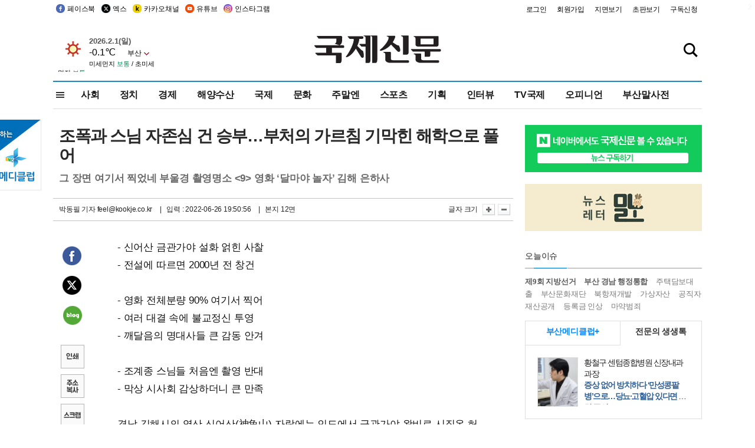

--- FILE ---
content_type: text/html; charset=utf-8
request_url: https://www.google.com/recaptcha/api2/aframe
body_size: 268
content:
<!DOCTYPE HTML><html><head><meta http-equiv="content-type" content="text/html; charset=UTF-8"></head><body><script nonce="m-rBrDKil4kxuNyXRWz2TQ">/** Anti-fraud and anti-abuse applications only. See google.com/recaptcha */ try{var clients={'sodar':'https://pagead2.googlesyndication.com/pagead/sodar?'};window.addEventListener("message",function(a){try{if(a.source===window.parent){var b=JSON.parse(a.data);var c=clients[b['id']];if(c){var d=document.createElement('img');d.src=c+b['params']+'&rc='+(localStorage.getItem("rc::a")?sessionStorage.getItem("rc::b"):"");window.document.body.appendChild(d);sessionStorage.setItem("rc::e",parseInt(sessionStorage.getItem("rc::e")||0)+1);localStorage.setItem("rc::h",'1769970846509');}}}catch(b){}});window.parent.postMessage("_grecaptcha_ready", "*");}catch(b){}</script></body></html>

--- FILE ---
content_type: application/javascript
request_url: https://cdn-city.livere.com/js/embed.dist.js
body_size: 27044
content:
/*! livere.tower 2026-01-30, 5:16:24 PM */
var LivereTower=function(){"use strict";function getCompatibleClientIdForElevenOrHigher(){var a=get("common");if(a&&a.uid){var b=atob(a.uid).split("/"),c=+b[1];if(c)return warning("Check compatible with eleven Or higher, livereSeq:"+c),"stag"==uriParam("livereMode")&&STAG_SEQUENCE_MAP.has(c.toString())?STAG_SEQUENCE_MAP.get(c.toString()):"test"==uriParam("livereMode")&&TEST_SEQUENCE_MAP.has(c.toString())?TEST_SEQUENCE_MAP.get(c.toString()):SEQUENCE_MAP_WITHIN_GUDIANCE_PERIOD.has(c.toString())?SEQUENCE_MAP_WITHIN_GUDIANCE_PERIOD.get(c.toString()):void 0}}function template(a,b){var c=["comment","sidebar","check"];if(a&&!(c.indexOf(a)<0))return function(a,b){var c=document.createElement("iframe"),d=get("baseURI")+a+"/"+b.id;return b.uuid=uuid,c.title="comment"===a?"�쇱씠釉뚮━ - �볤��곸뿭":"sidebar"===a?"�쇱씠釉뚮━ - 留덉씠�쇱씠釉뚮━":"livere"+a,c.scrolling="no",c.async=!0,c.frameBorder=0,c.allowTransparency="true",c.src="check"===a?"https://101.livere.co.kr/html/systemCheck.html":concatURI(d,b,!0),isRestrictIEVersion(7)&&(c.scrolling="auto",c.height="1000px"),c}(a,b)}function serial(a){return a+"-"+Math.floor(1e3*Math.random())}function addEventListener(a,b,c){c=c||window,(bound[a]||(bound[a]=[])).push(b),c.addEventListener?c.addEventListener(a,b):c.attachEvent&&c.attachEvent("on"+a,b)}function removeEventListener(a,b,c){c=c||window,c.removeEventListener?c.removeEventListener(a,b):c.detachEvent&&c.detachEvent("on"+a,b)}function postMessage(a,b){if(a&&b&&!isRestrictIEVersion(7))return a.postMessage(JSON.stringify(b),"*")}function animateScroll(a,b){function c(a){return a>=offset()}function d(a){return a<=offset()}function e(){return clearInterval(get("timer"))}set("timer",setInterval(function(){return(b?c(a):d(a))?(clearInterval(get("timer")),set("timer",null)):(setTimeout(e,1e3),window.scrollTo(0,b?offset()-100:offset()+100))},1))}function setBrowser(){return set("browser",function(){var a,b=navigator.userAgent,c=b.match(/(opera|chrome|safari|firefox|msie|trident(?=\/))\/?\s*(\d+)/i)||[];return/trident/i.test(c[1])?(a=/\brv[ :]+(\d+)/g.exec(b)||[],"IE "+(a[1]||"")):"Chrome"===c[1]&&null!=(a=b.match(/\bOPR\/(\d+)/))?"Opera "+a[1]:(c=c[2]?[c[1],c[2]]:[navigator.appName,navigator.appVersion,"-?"],null!=(a=b.match(/version\/(\d+)/i))&&c.splice(1,1,a[1]),c.join(" "))}())}function isMobile(){var a=!1;return function(b){(/(android|bb\d+|meego).+mobile|avantgo|bada\/|blackberry|blazer|compal|elaine|fennec|hiptop|iemobile|ip(hone|od)|iris|kindle|lge |maemo|midp|mmp|mobile.+firefox|netfront|opera m(ob|in)i|palm( os)?|phone|p(ixi|re)\/|plucker|pocket|psp|series(4|6)0|symbian|treo|up\.(browser|link)|vodafone|wap|windows ce|xda|xiino/i.test(b)||/1207|6310|6590|3gso|4thp|50[1-6]i|770s|802s|a wa|abac|ac(er|oo|s\-)|ai(ko|rn)|al(av|ca|co)|amoi|an(ex|ny|yw)|aptu|ar(ch|go)|as(te|us)|attw|au(di|\-m|r |s )|avan|be(ck|ll|nq)|bi(lb|rd)|bl(ac|az)|br(e|v)w|bumb|bw\-(n|u)|c55\/|capi|ccwa|cdm\-|cell|chtm|cldc|cmd\-|co(mp|nd)|craw|da(it|ll|ng)|dbte|dc\-s|devi|dica|dmob|do(c|p)o|ds(12|\-d)|el(49|ai)|em(l2|ul)|er(ic|k0)|esl8|ez([4-7]0|os|wa|ze)|fetc|fly(\-|_)|g1 u|g560|gene|gf\-5|g\-mo|go(\.w|od)|gr(ad|un)|haie|hcit|hd\-(m|p|t)|hei\-|hi(pt|ta)|hp( i|ip)|hs\-c|ht(c(\-| |_|a|g|p|s|t)|tp)|hu(aw|tc)|i\-(20|go|ma)|i230|iac( |\-|\/)|ibro|idea|ig01|ikom|im1k|inno|ipaq|iris|ja(t|v)a|jbro|jemu|jigs|kddi|keji|kgt( |\/)|klon|kpt |kwc\-|kyo(c|k)|le(no|xi)|lg( g|\/(k|l|u)|50|54|\-[a-w])|libw|lynx|m1\-w|m3ga|m50\/|ma(te|ui|xo)|mc(01|21|ca)|m\-cr|me(rc|ri)|mi(o8|oa|ts)|mmef|mo(01|02|bi|de|do|t(\-| |o|v)|zz)|mt(50|p1|v )|mwbp|mywa|n10[0-2]|n20[2-3]|n30(0|2)|n50(0|2|5)|n7(0(0|1)|10)|ne((c|m)\-|on|tf|wf|wg|wt)|nok(6|i)|nzph|o2im|op(ti|wv)|oran|owg1|p800|pan(a|d|t)|pdxg|pg(13|\-([1-8]|c))|phil|pire|pl(ay|uc)|pn\-2|po(ck|rt|se)|prox|psio|pt\-g|qa\-a|qc(07|12|21|32|60|\-[2-7]|i\-)|qtek|r380|r600|raks|rim9|ro(ve|zo)|s55\/|sa(ge|ma|mm|ms|ny|va)|sc(01|h\-|oo|p\-)|sdk\/|se(c(\-|0|1)|47|mc|nd|ri)|sgh\-|shar|sie(\-|m)|sk\-0|sl(45|id)|sm(al|ar|b3|it|t5)|so(ft|ny)|sp(01|h\-|v\-|v )|sy(01|mb)|t2(18|50)|t6(00|10|18)|ta(gt|lk)|tcl\-|tdg\-|tel(i|m)|tim\-|t\-mo|to(pl|sh)|ts(70|m\-|m3|m5)|tx\-9|up(\.b|g1|si)|utst|v400|v750|veri|vi(rg|te)|vk(40|5[0-3]|\-v)|vm40|voda|vulc|vx(52|53|60|61|70|80|81|83|85|98)|w3c(\-| )|webc|whit|wi(g |nc|nw)|wmlb|wonu|x700|yas\-|your|zeto|zte\-/i.test(b.substr(0,4)))&&(a=!0)}(navigator.userAgent||navigator.vendor||window.opera),a}function isRestrictIEVersion(a){if(a){var b=(get("browser")?get("browser"):setBrowser()).split(" ")[0],c=Number(get("browser").split(" ")[1]);return"MSIE"===b&&!(c&&c>a)}}function isObjectPropertiesNull(a){for(var b in a)if("string"!=typeof b||!a[b]&&0!==a[b])return!0;return!1}function hasProtocol(a){return new RegExp("^(http|https)://","i").test(a)}function search(a,b,c){return a<1?c:"object"==typeof c?search(a-1,b,c[b[b.length-a]]):void 0}function get(a){var b=variables[a],a=a.split(".");return"object"==typeof a&&a.length>1&&(b=search(a.length,a,variables)),b}function set(a,b){if("object"!=typeof a||b)return variables[a]=b,get(a);for(var c in a)variables[c]=a[c]}function warning(a){console.log(["WARN: ",a].join(""))}function error(a){throw["ERROR: ",a].join("")}function offset(){return window.pageYOffset?window.pageYOffset:document.documentElement.scrollTop}function getCommentOffset(){var a=get("lv_comment");if(a){var b=a.ownerDocument,c=b.documentElement,d=a.getBoundingClientRect(),e=b.body,f=window,g=c.clientTop||e.clientTop||0,h=c.clientLeft||e.clientLeft||0,i=f.pageYOffset||e.scrollTop,j=f.pageXOffset||e.scrollLeft;return{top:d.top+i-g,left:d.left+j-h}}}function getPosition(a){for(var b=0,c=0;a;){if("BODY"==a.tagName){var d=a.scrollLeft||document.documentElement.scrollLeft,e=a.scrollTop||document.documentElement.scrollTop;b+=a.offsetLeft-d+a.clientLeft,c+=a.offsetTop-e+a.clientTop}else b+=a.offsetLeft-a.scrollLeft+a.clientLeft,c+=a.offsetTop-a.scrollTop+a.clientTop;a=a.offsetParent}return{x:b,y:c}}function getWindowHeight(){var a=void 0!==window.pageXOffset,b="CSS1Compat"===(document.compatMode||"");a?window.pageXOffset:b?document.documentElement.scrollLeft:document.body.scrollLeft;return a?window.pageYOffset:b?document.documentElement.scrollTop:document.body.scrollTop}function concatURI(a,b,c){var d="?";for(var e in b)b[e]&&(d+="?"!==d?"&":"",d+=e+"="+encodeURIComponent(b[e]));return a+d+(c?"":"callback=?")}function uriParam(a){var b="";if(location.search){if(""!=(b=uriParamValue(location.search,a)))return b;if((document.referrer||window.location.ancestorOrigins[0])&&""!=(b=uriParamValue(document.referrer||window.location.ancestorOrigins[0],a)))return b}return b}function uriParamValue(a,b){var c="";if(a){var d=a.substring(a.indexOf("?")+1);d=d.split("&");for(var e=0;e<d.length;e++){var f=d[e].split("=");f&&2==f.length&&f[0]==b&&f[1]&&(c=f[1])}}return c}function requestLog(a){var b,c=config.parse(),d=atob(c.uid).split("/");try{b=unescape(decodeURIComponent(c.title))}catch(a){b=c.title}var e={title:b,url:c.site,consumer_seq:+d[0],livere_seq:+d[1],livere_referer:c.refer,sender:"tower",uuid:uuid};for(var f in e)a[f]=e[f]}function getConsumer(a,b){var c=config.parse();request(LIVERE_V9_URL+"v1/consumer?consumerSeq="+a+"&refer="+c.refer,{method:"GET",header:{"Content-Type":"application/json"},dataType:"jsonp"},function(d){var e=d?JSON.parse(d):null;e&&!0===e.consumer.isMedia&&(!1===e.redisRepCheck?(Object.assign(c,{consumerSeq:a,livereSeq:b}),c.title=c.titleString,createRep(c)):!1===e.redisMetaCheck&&createMeta(c,b))})}function createRep(a){request(LIVERE_V9_URL+"v1/rep",{method:"POST",header:{"Content-Type":"application/json"},dataType:"jsonp",data:JSON.stringify(a)},function(b){return createMeta(a,a.livereSeq),b})}function createMeta(a,b){a.refer,getMetaData("category"),getMetaData("keyword"),getMetaData("reporter");request(LIVERE_V9_URL+"v1/meta",{method:"POST",header:{"Content-Type":"application/json"},dataType:"jsonp",data:JSON.stringify(a)},function(a){return a})}function getMetaData(a){var b,c,d=[];"category"===a?b=["article:section","article:section2","article:section3"]:"keyword"===a?c=["property='article:tag'","name='news_keywords'","name='keywords'"]:"reporter"===a&&(b=["dable:author","article:author"],c=["name='byl'","name='author'","name='writer'","name='twitter:creator'"]),b?b.map(function(a,b){var c=document.querySelector('meta[property="'+a+'"]');d[b]=c?c.getAttribute("content"):null}):c.map(function(a,b){var c=document.querySelector("meta["+a+"]");d[b]=c?c.getAttribute("content"):null});var e="";return d.map(function(a){a&&(e=e?e+"||"+a:a)}),e}function getUUID(a){var b=localStorage.getItem("livereUUID");if(b)uuid=b,a();else{request(LIVERE_V9_URL+"uuid",{method:"GET",header:{"Content-Type":"application/json"},dataType:"jsonp"},function(b){var c=b&&JSON.parse(b);c&&c.uuid?(localStorage.setItem("livereUUID",c.uuid),uuid=c.uuid,a()):console.log("failed to issue livere uuid")})}}function getReplyCount(a){if(LIVERE_V9_URL.includes("stag"))return void a(0);const b=window.livereOptions&&window.livereOptions.refer||window.refer||location.host+location.pathname;var c="replycount://"+b,d=localStorage.getItem(c);if(d)a(d);else{var e=LIVERE_V9_URL+"v1/reply/count?refer="+b;warning("request url:"+e),request(e,{method:"GET",header:{"Content-Type":"application/json"},dataType:"jsonp"},function(b){var d=b&&JSON.parse(b);d&&void 0!=d.count?(warning("succeed to issue reply count "+d.count),localStorage.setItem(c,d.count),a(d.count)):(warning("failed to issue reply count"),a())})}}function getReplyCountForEleven(a,b){const c=window.livereOptions&&window.livereOptions.refer||window.refer||location.host+location.pathname;var d="replycount-v11://"+c,e=localStorage.getItem(d);if(e)b(e);else{request(LIVERE_V11_API_URL+"/api/v1/clients/"+a+"/stats?article_id="+c,{method:"GET",header:{"Content-Type":"application/json","X-livere-client":a,"X-Origin":c},dataType:"jsonp"},function(a){var c=a&&JSON.parse(a);c&&void 0!=c.data&&void 0!=c.data.total_comments?(warning("succeed to issue reply count for v11 "+c.data.total_comments),localStorage.setItem(d,c.data.total_comments),b(c.data.total_comments)):(warning("failed to issue reply count for v11"),b())})}}function request(a,b,c){if(a){var d="undefined"!=typeof XDomainRequest&&-1==navigator.appVersion.indexOf("MSIE 1");if(d){var e=new XDomainRequest,f=a.split(":").slice(1);a=0===f.length?a:f.join(":")}else var e=new XMLHttpRequest;if(e.open(b.method&&b.method.toUpperCase()||"GET",a),d)e.onload=function(){c&&"function"==typeof c&&c(e.responseText)},e.send(b.data);else{if(b.header)for(var g in b.header){var h=b.header[g];e.setRequestHeader(g,h)}e.onreadystatechange=function(){4==e.readyState&&200==e.status?c&&"function"==typeof c&&c(e.responseText):4==e.readyState&&e.status>=400&&c()},e.send(b.data)}}}var livere={},widget={},config={},variables={},uuid,bound={};const LIVERE_V9_URL=(uriParam("livereMode"),
"https://was.livere.me/"),LIVERE_V11_URL="stag"==uriParam("livereMode")?"https://stag.livere.org":"https://www.livere.org",LIVERE_V11_API_URL="stag"==uriParam("livereMode")?"https://stag-api.livere.org":"https://api.livere.org",LIVERE_V11_HASH="stag"==uriParam("livereMode")?"413ef42b":"1de84d09",STAG_SEQUENCE_MAP=new Map([["13536","Ew688j1a1d2cVQ2wLJIV"],["13904","fVu4PxfUkKH8VR1ET4br"],["14223","GwUDTgEBv0kwxPLTJ8ib"],["20854","53SilmjWZ6ffHSuDXLFz"],["10807","53SilmjWZ6ffHSuDXLFz"],["10812","53SilmjWZ6ffHSuDXLFz"],["6204","gV31jJcSIYI7vpKz8PRN"],["14257","GwUDTgEBv0kwxPLTJ8ib"],["56171","0zKtisDJuA9jyVhVtOzY"],["55803","Y0BvGtjNhvjPeQWBHMkp"],["55908","NNhdcfUfV4dzv6bWBnxo"],["56137","Y6a783uwFNb60toeLAwV"],["46307","i3AeXxbcZpVdYc5XRN8X"],["46646","C4JzKf90Z6IDounQxjxp"],["46802","lGohYQHAqrHSqsbcMnPV"],["55329","nNuJ0zzXPaU5uQE7BpiP"],["24249","9bN4h4RZZYmWyAbwcfjS"],["56392","7d8U5Y9UTDFbELgyY3m2"],["27546","vyaOWKyiPlsANaHyhzVm"],["47727","H2QhknAfMoMsUsYiNKNH"],["48226","xZLWPYGBKW3utGJ9VvL9"],["44541","R2CUFUNh0DUPilaR6eS7"],["48114","Nz2OhonWrLe35Nhqy09T"],["46697","W1N2NEiTytSWNkt7xg2V"],["55335","BkRcNysciWfKlERitYF3"],["40619","BdfqksZ016ifD5FXzWLU"],["55808","ZjoqnwVMR8sP1Cs9uJP4"],["55645","koh8J2jvnFFhqsWcIYTH"],["45854","mI73KLxRIFYyyUo7ITv6"],["47956","tydUOkSYKo8k3x9u01RU"],["13514","ItnXvARxmyynBhgUpUrc"],["55461","2YGfhjMogzIIx2fyOgUy"],["55712","ysYeyZSWxihh7cB2roI8"],["52902","lel2Ujsd03prBAupLJMZ"],["48115","Xj5r3zbGptY7Ofr3qKAO"],["56219","6TglpX3y59zx1EQVZchw"],["55646","vxrO1BarJvojZwo4zWvJ"],["56153","QbnkdBgJXj8xd0hY4zM6"],["58331","GZ2LJc2SOuoPYdpJjs46"],["55976","ld5XZf2LOu6n6pY1rHqB"],["56055","vXtlXS2dE1E5dypBbzB9"],["55906","boQV2PDNfbfkeoFv3vLp"],["58441","qWGxOojrGVkyi18irOA8"],["56433","3KtEvoUEVLVDhpj0xmHq"],["50279","VoS7OYAYHv1eCfFnHtTE"],["56274","7CKWpEyaLd40heZCqYJP"],["56432","8YDZclLHDUwJjJvjTQml"],["55416","AjUePEpKMIcPNB39cirg"],["13511","4YKJYPXgmQguSSRFGVVg"],["55422","BhPwuJmfCFEM1ED3qkFL"],["53657","AapFX5yk14QFwjU7P5E1"],["55297","l32HY1p5z55CB6rdJREZ"],["21551","RQJE6NfP3Xj4W7Slcxlv"],["56400","OCmA7AJMYGvOL4WBbZOF"],["55380","Pgw7xQ2mw5FtiWRIwRmY"],["55423","aXc75WllcTizG6QnNuuC"],["56056","Zg7IHhu6O0YvTK1VwqR4"],["36221","qZdFO8VGCNOC4io0zKdx"],["51223","pFB6rRcezJqRO5XFVnhn"],["55178","1vzI4wkBLmLhAtmsnQCq"],["55610","wFqUmibd7I2CRJcKxfTX"],["55722","uU20mJwAHTxtKddyrZxO"],["56233","rIIdX692Lf21KuQ1GZNk"],["56047","N5qlvjv7ItCYz0S0QDjR"],["55904","j7CqVxNf9d7Veh2xMs4Y"],["51460","dNEZMN9O2koC64GoI9DE"],["56091","pBc7FxvYu8coRX0lxDiT"],["56169","WqI7RgmEZnhjmm9VozdV"],["56044","qLMd1X3XbRL2e7RB8QH3"],["56000","7satDI7qqLRmGRoYKnKJ"],["55870","whhAfGF54kBwP1TydWoK"],["55624","6BumhwTtWZ1z4KaQYGii"],["46511","wUTh7gD2seoeruiffM4r"],["55427","SntviBOgZAy7TpKGZPnM"],["55625","gle3D63z96lr3DvDvt7W"],["56054","qQz8COm5GQnuZcJHgQ3l"],["56379","DEVSBdPn53zHuWBq7bqc"],["31983","guJMqZUdpy2cs5mVRvfR"],["49638","7FHTWP4AuJ9eVbSpTY0B"],["56483","8nQ18BKOhdwYihDBHhxn"],["55196","VbYmOlfAGFxiP78oZvXD"],["55774","r88sVgHCAFr45V4PWCqD"],["55767","UGPml4NHQSh1yHea80So"],["40387","38pWpiOQessf2BOXCFDJ"],["56165","YymiDBGF514ujmWsIiY9"],["55437","piUMG7DCQ0liwt9jOMIQ"],["55833","I2KxNntMUqbL33FROvNu"],["38096","S0BQGOauYqTU6ygtQJIN"],["14026","0iqGXxpHTEK9vbbLuuza"],["56140","DKmTHF3ySU8UwWwvktdi"],["55896","9DAM0ddGMNr8DTAypRru"],["55749","9MFy03G6xduowTne8UP8"],["55644","mcBWJmYLNY0HZ2CX7o29"],["50504","EbwjqfknhhYdeIy9Zd8L"],["18824","GsagmifwHC35ENtlBDEu"],["46179","fsJxqYKTFEfXakyRQdk5"],["55978","yjF0CVQ2To3oSyP1b1GY"],["55413","6uha0Rpuvwr1ZzLT8Mia"],["58592","ESmQuEP402BBhcdkIXm0"],["57107","TwLkuQJHx3Mj4QHFCFnY"],["58217","okWUfJ2ywnkrlPE4dzS2"],["59078","YYx7dm03cvRvrbN23Uxh"],["55450","9LGSIq1r9mCh0sxCFDmk"],["58151","cYLffgASGi9Q5oz0vjyT"],["58921","OncH4KADgpR3VaS9BjQb"],["59079","mqZKPO3uKFQSJRWl9KTf"],["59080","H9QdTBBtcnOIIoUeXlzy"],["49","hCbDCgNfv26ylkgJKNzD"],["45930","4sq35E1LqRzEh3JWgzIj"],["26478","Bzvg4UAP4ne3bJpUiLKe"],["35470","HMWogOTvIH2xDOtPVp1e"],["55421","PDZd0HvZU67k6b9HhYfu"],["56139","QgTRMhNXZx9NwtmqMiXH"],["31930","REgmgYDbVhHuyqzJXOY3"],["50341","ygEdQ8asRRkSYkGFmmrw"],["55921","ttJFOed6gkPYCYicLd1L"],["55569","ERFtZ8VueCnUjSZjdZJv"],["56425","mZSNIw0n83ay2as4SJSj"],["56210","VvrchVJUugqvOTDatCNV"],["55009","WC09kWQigCdfmveMsseG"],["46097","AfzGFtVgscDdZrKCC4ft"],["56521","nlweOtHlA7mLx8630Ozv"],["56313","kP3xmxvZchaGad9NRwTF"],["55247","X78fTMCi7tKdP22YIaMS"],["55973","jKBmx8qBaJ0YUeuZ1MOY"],["15873","jM1uwGjhaaCfCQkcXO2X"],["54833","VXM1KO6svck6YwhLLLDv"],["55529","DCAV1fSVV6NqYIAm52H4"],["20048","mkNDtbDogNTyxQShQ57q"],["56067","QglpBPUH2waJGlLsnGg4"],["56333","NpJxJLZXbzaIWwLKaATH"],["55527","EU64MMG15tEL3IBDHZEc"],["56334","ppJat8RL5CYKD3uhTrkg"],["48249","Mf5YiFDygrydahiVTSV8"],["56077","uREMptbdUxpc1FnQ36pe"],["56223","gaotyniLz6eG6hTnQCBB"],["56046","bcal3Za3M5S0MbKivFGT"],["56440","klO9ou9jBkMAZM64gp4h"],["26468","GQc9yy9FOWGFGKtAjLOh"],["56068","Cj4P7375z3E0JjHO57Kx"],["55720","V1mMbDzOvutgYfA8IsQf"],["55804","RZdp9YuZtdt1TIQIwUup"],["55465","DalZ87o2JM7RYk3FxAWf"],["46509","Ghd9jIrsHxvuQ3HpgT8E"],["47624","4oxU4NCn6AuHg8SlpP6F"],["56152","5kaokXb6inbJnnG6O37k"],["56173","gMesjltpn20uaFgKctnk"],["56078","WT9m9iicK4Nu6sOaWFSi"],["56216","GmDFToN2TZd0WzlPxueU"],["55239","cNW9z3EthgjgBXoaRuET"],["55491","BhNvLOENUNITGxXBX2Jc"],["56356","VD6LIa0rEFIgS2wDuBc1"],["56301","bK1ZvjtQOsSacexqfveP"],["55747","ayFoDCO3nDnb2AHDfgdf"],["55866","Epzm6R0tXbVRJXWFABWg"],["55990","kEXVEWCWtwZgynGAg4Zp"],["55998","zwcFJAjODaBI0mCf9u92"],["55061","b5hBYVTPg9SogfKvCVfV"],["55989","1FxZPSFUds4AnE6ntwWl"],["56217","WjUcK4HCf8rb0eXzOkTv"],["46009","pE7mykuRuRj0FZb9z4Vn"],["56172","TTjiChfFVlEThCub1non"],["29914","wNQy1WoDHgTv7jiJn23s"],["20841","zQnpwfGHkDnJXWr8lc0e"],["51887","HtwXrg5H3xvdTnZpYLPb"],["649","DNWBWe6EdUjKASrgrFSG"],["57260","qaRyusAdJDhythHomAqt"],["15418","CDlEOAkMMhoYhaiMf9aB"],["55238","ntsia9Tfg0T4fQmFDKN5"],["56704","rTRUIixpAcNQ8ghrmpg8"],["11055","QNBE218VmN12zDub5kLQ"],["26010","OX6Gjil0JOLGdlhdFir2"],["40205","Z0DMzKWwGNsu96BX14EO"],["24083","l6BhgezkogjsZIeelz5D"],["53716","FfKY8dl0D6m6YuAOdMNs"],["936","7pLJbaxE6t0N2ZaaiTH0"],["54887","IGZ0sGI1jv8G1w5aKpoB"],["51258","JDUaLNkJX7Ij9yq8oLyJ"],["55575","99YT2ykcBa9BfaJ90vIl"],["56515","LhKIRE964p0GU050mRMo"],["50604","C0VCGZEoxNFT7JQ96NjQ"],["5844","RJNK2koV2Cg7r5sKtpJC"],["16171","0kqIKT7yXM3gOBCeS8Yd"],["13058","PyDD1pF5Gz4SXHcfSynn"],["55343","vfzcQVjBhhQ7qnbTlwcU"],["56314","Ao5BHYBfFONJG4a5vqvj"],["14584","fiTyenPOFDJRLJXEfcdp"],["36333","QoRs3cs1wSEH53sPPLMa"],["55574","ME5RQ8xYzhUw86jSHr2o"],["55490","EmAxK3OlQme2OiRmAf8O"],["13117","J3DIs6OcRAuh7pOjV1Tv"],["46101","78eXcxttHi74b2CUm8VO"],["55341","vYy1l7AiPYLs9edhzY3O"],["13583","B6o6LAx7Oke7JEqyjTEb"],["55823","qU6UU1zqqq3jyjyYJg03"],["55659","rGaET7tOMuy3FyhnNZO3"],["55492","jBD93WJXsS2oVmqb8IBj"],["13720","yOWChddSEjqflaI2daKk"],["29070","WVEFdwD5ujxF3Ne5l8cl"],["49176","WnzjZ9YWHDTXogvFlSim"],["55333","TyBKe6QDI0lAdNVn9zZn"],["55824","6XYfFKQDBhkMLS8062md"],["55001","F3eSRC5H0mveECjn3kx8"],["55411","mSRCsm1fvMCs5HVTO0b4"],["11449","UygpDlIwdbeES4ZzA3yU"],["55503","fSXFFfSGbNPJLeZudUdl"],["46096","CNgNrwXOl0bfF3hZomJD"],["23975","zVzuGBO7vgFMf6e94BOa"],["23922","96UQF0Zz2Skv5jlDoLrf"],["22482","TPqNr2aOugoIn54tvYjy"],["15007","f2S9E7jlQC6vqnv7uz2g"],["56610","GO8hxPRaS5N9In6bEBMw"],["14380","Xni8bb5VRwHLqCEEQ0kZ"],["6783","P6AOuCvsWlJJUuyMmIsd"],["10807","ImwASYxISJA4labYNiK0"],["10812","Fky87Xo5AxECXFG5xWuT"]]),TEST_SEQUENCE_MAP=new Map([["24649","9TdXiy9Vk9NTePPebJYP"],["10436","4aGqryBwlJh8UaW4Mijf"],["58338","t0795oxhkO2LxAMQlACG"],["23640","fQYxQ5qp8GhnbOHQQZxR"],["13536","DaySVVN9L41lJd9Ck8gq"],["24974","E0d5l2EzmlkOmhYuTXBp"],["22482","tw5l8dyPLpQifHKheDIS"],["13904","7hh0CAc4Z8qVfui2RjRw"],["14020","628cjdZdMTL4vGldi14g"],["16302","uhpld74JFC5gRjXpVSmL"],["19005","OqAed1gZAwqwmYTDBbI5"],["14021","7LGOfYcyayGgEvNocVlh"],["16455","E3lEuD5dBCubVlDc6KZy"],["53174","ZVqOxb09bYa6qHhvrBh4"],["14223","HBoIqGkL1FM6cFBcQmck"],["14257","yoEf9oeiUqP2ai8HxlsK"],["26009","D9Fxge3u4cMN8PIVTx7r"],["13540","YFf5mOoYNng6YqOsmv7m"],["57557","xvjt0SaqjsOVRFbAT80i"],["24639","b4rRIHFIHV8Qbufal5zx"],["58219","eslaYABq3BjRKADVRGxZ"],["13582","s8Hx22mrndyVGEcmqFF2"],["55105","w4UPmh3BI4Zcz5cbXO1P"],["48892","MgUfAKSKFqcnmTt2Zpuk"],["13656","yZGuK2cc4GStvM6DIB1a"],["982","I28LJpvdf1rofH2FBf3R"],["13665","8e5Us6Mkg02kXoxX36dO"],["30","bvEclxNJvFVCBHZBbemB"],["22094","a2BqmXQGrXLtlu4NEoLd"],["48","SH40WZ7dxthTB23WAPpT"],["54937","vVz6Wg3d18DUFEppTV2Y"],["36","LS01WenxsMqHsf61fmFy"],["56733","RJzQRuRBQbeJtzeLfLOr"],["45016","QetGIwraq5YTwFiRUyUQ"],["20854","t2Up3vf1vHQamtgQJ2Yy"],["10807","gN5LgWeY3IIWjrOlTzGu"],["10812","fEjpRt9z9l73k48c6FTM"],["23026","nGumZZ5Yh7abZMAZIPKc"],["24892","OLuzzGXscuLCg8XJ4yRf"],["15201","F2IskXfsCLDY9wDSpjWP"],["17869","yzG7rAXx0MYBnmanrp05"],["19208","GSIivwefeJKNqTknDJ9O"],["6","cOhBsv4DcmvpqKOPupMU"],["1266","3UurtCPjwjoISc6zzNSU"],["407","JYMpbgMqTVG3jbicA05g"],["410","hObUpWXtBA1weOqPW9aY"],["56771","LVMnOsr4YzF7voXsTJ3A"],["51453","p96ZWFmX3INEQZOdjqba"],["53036","xfIviofblMcRLimFBbkV"],["7625","im7nsAGsHS6gn2pymdCg"],["56090","TiHUl1tT4ELTfnXRzYX3"],["47694","aNrlY3MFhsCmMDgc0DZ1"],["56266","aSKrNIwIa5LdFkKWEsxw"],["51551","jLzsAv3YXRVxYa4T2jnM"],["55309","fbVwmFJc177l0dvrEKOG"],["27312","OL4Fxu69Jd2RcBTnKSbk"],["56357","pCYQ0c7gp2HDcSZ4BQ81"],["54808","S8J9zLO1GZYaxaDOXSro"],["23069","35XQJGDaakftv4hF4t2v"],["46649","hNGKxQTzo96agTrsZ9w4"],["54834","n1iHhOzZ3FhyiFpAaKc3"],["46033","s7FBlkDLtqXKnpXoMekb"],["26525","JqWALMvHysLTRDLtFKwy"],["40963","lhF1ZUoyQKLkDrN17IRb"],["53530","MrcdHP9rPC7tf4b2pN4L"],["56563","mvPLyDNxYSKzJqdNEnXm"],["54882","IpIj6zu5LeZCBohLVXd8"],["55801","dS3M3rydOKXDwDduYnUG"],["29721","SPZZmbkCQVhi57BOAcDa"],["57245","RYB9SB0kbrXoBxSDvqnq"],["6204","9R4jScQmvccTujn0ute6"],["21628","ov4SI9CYC2lnWl1gdXoP"],["56426","hMADgLvS6SaxHXWBur08"],["55995","2ZPEVy67YVArhhFQgkws"],["55311","vvrG17CeGBHEaXUQ6OJp"],["37489","nFJu4WLveBmcQbxPx3oL"],["55384","fw3yX2VjPD5jC1LYr8IO"],["55711","Gu53kzCxT8TmApMnukkf"],["56642","xHqMBPaS3ObjBjq4UcBt"],["32179","sKhVBKGaCgqKsHEVHe3m"],["46160","BT74mr27qjrVGl4SVjYt"],["57343","62TNrOiCwupkdwb4CXzx"],["54762","UyVoLhBclQKwMBDk51ru"],["45856","YPsQyxv1HpSKY5nnL6Qo"],["55579","lKyCWZgdFEg4iCK2KwtB"],["55060","lKWexYuHFwEl7It2SMtd"],["56307","vauokAEywKkdhWtT6YFN"],["55137","50BA0uUyeCd2B4qgFaJO"],["55975","KJx2MZ3gBjxRN3Pa5hf0"],["55445","WaVF6yZA9zH6hWbq3hsq"],["13167","vx81f6tJBw8WDkeeRjFv"],["22637","sVtGSEoD01X5bjr0Rgao"],["55596","loWYyolYYCAkOPiJjwXJ"],["55383","rdG9cE3uwT5q2awF6Si3"],["55802","mKq1QZc7eUfS7RnfidWA"],["55415","AJ3qW2h1btixWeqPPWcV"],["55312","fSNwYnu46jxOGWN7fYkM"],["55700","TJj3DlzXyFG0K3XYDoYB"],["55928","gzzBlX9VhPfkdNsjMJew"],["46647","bC75XECM7IprS0KtRmmV"],["19483","9HqAnQ3nwFdNcbYs8lEs"],["55457","zJYUbAyXnkYaIul9k7V5"],["55298","RyNXFXOy69dFwW4MYZay"],["49696","5Qeze8oKCacZlEo8Ire0"],["55972","YAp3Z5natfjUtJGV9ghC"],["26956","WPBvgwBpDzgzvoulXZZq"],["13156","EDjZIpMw7aH4mkFMGjhu"],["42289","t52V0bS4NualyY88g9ub"],["45846","xXrXRjL41wudxQNpPkFw"],["55378","TaE8Tcga2spCmA9Y6UWG"],["56537","6dgllk1oSUikK61txvXT"],["56273","IprNC8Xk6PMcBxpZXgNm"],["55910","D033B0UQsmk98sK0IZS8"],["56230","i3XjmkVIB9KnvxdX11N5"],["55578","hbeG4kbSKHoAUZDQ5QIa"],["56072","Mx6FGoKCfrnl3QhlMaaJ"],["55697","82RkkrT0Xx9ZoyBq0TNi"],["41154","mDc6oYvPFbpoLCdq36Tf"],["55745","0IYEP1cLbRilul5lvVov"],["55451","0kclp2437BbP6IFNHoCx"],["56478","1Wcn7ZYuUSOLCRUaqwpW"],["55310","G6STJMqqs9SrlAauXpOI"],["47227","AV2aXVmIVC3i5q35infu"],["55974","cmdJ3a7YMpgPdRppAAOe"],["46243","X7XxFdy4TXnhbXWNREzC"],["49392","VXdp1ZJ8W8hDwVB27dyC"],["47526","Ad4nGalocH3AjYYymuoL"],["55999","0MfT5jddTtqndCtJ9LZQ"],["45848","n5B1BKVr8a6XFspR7CIi"],["56164","a6Q7ulcvKOdYA76QdEbF"],["46650","71P8vHQJmEW36ags6Qj8"],["56076","hEgaVy3ivI8noveQ63E0"],["47978","kXUKG0J4OSA3dlPQJJMy"],["55874","dHPBwg5XWR9zSGReKspW"],["56481","Yz36X65uC1W5hy4gIy4E"],["55516","EFhYvT3kWob4Xk4R9Ov4"],["56186","Q1aGWcibgro2ajjdCVmu"],["56218","m5bAeAPsxHnaBSoYLvGA"],["55211","PF3siqgxqRBkkX1xXbNl"],["56424","Exvkk4K54kbNLdq247g4"],["55832","o8KnHUzMTzOTE3dKZqcc"],["55894","a0qFJC2a5KxNx9Cjc5aF"],["56184","vgYrSBq2MzUdkGm3RmGm"],["55869","MuS2KkTtVXY2ogbDW46Z"],["54831","UW5En6TU3z8FQS64k5mN"],["55385","YwM8Oqh8FjiKXhdB4N8f"],["56171","ufTiFQNjZRmLtq6WZamX"],["55803","FRwVgF6VNsbMySkkUZ6n"],["55908","4lr673Nhr3XQMJvfcUfm"],["56137","Z77MuzoKfyeYCLSXzDkG"],["46307","PEX2UXEwVemB3Jf76Juq"],["46646","70hL5kmj9kNXWLqn4s3x"],["46802","Z4w0ihEzcrZBCAUfvNr9"],["55329","Q2ZqqGRg1rxgbzisTQJR"],["24249","chE3HI2SonBfy4yJdB4u"],["56392","LkBPTcrGoTGvPPuGJYys"],["27546","VitMarWouLRJGWg7WsjI"],["47727","fuDrw4dLsWJgRTMH6buS"],["48226","HHXuJRIU5QIfd6Z1g3Z8"],["44541","ixfgniVafN4HjWvk6Zjb"],["48114","K0AVk9Y1JhhGDV9XnVrD"],["46697","iamtQINv4JwIgxOy1rva"],["55335","x3qtTqml40GsixComCw9"],["40619","RSQTbAVLDYrh7gZ7cNVI"],["55808","xcMGUjHWvAr4fyNDwfJu"],["55645","PNn3oUWCSVUNg122lCiz"],["45854","B7fBgrAM0AcrLBsxWbnT"],["47956","zBjB04ljGENald18otW9"],["13514","BlwOMgs9Erv85QO6gjlE"],["55461","BMgprNDTiKQWgdqikGFv"],["55712","DUkzh5RTVIhjop5eLvAi"],["52902","Fv4PGktIigRMY7zz5gx2"],["48115","JABJQ2KMXhZuDp63vx0o"],["56219","LgVzSWysGAm5OkU8QEoM"],["55646","wLtwx1gWPACax0tth9by"],["56153","NkmpYyk5Z1qg1XbQtGcN"],["58331","QgpImCs7OFoRdLs8uGc0"],["55886","AuUesawEoP6Bh2n41MfS"],["55976","CxyrQI2oCi6ehUMyiW9F"],["56055","at73YkJtWjB6gOcCizyX"],["55906","blFNbVpSuJ6MjPLzPYta"],["58441","xC8fskVhxsu7Y6Dq3qAW"],["56433","u0lwZA32FjNHXt8G8qN3"],["50279","MY9Ghs9fqQP36qKuypih"],["56274","pfN72kwBKuAFS3CSTwVK"],["56432","Aj14iCV1bBEwmqXQRQng"],["55416","KVdiX0bhYK1oqRDpSgIp"],["13511","cdqsbt7SAeNgD5KJMezQ"],["55422","03d6yhVAsGOLR7m8Lir0"],["53657","12q5RzqvcmObQCIOW3I7"],["55297","BGmsv4v5H2NbvZeeW6C0"],["21551","ja6M8kYkZhE4CG25AF4D"],["56400","TCnsxwhhcxS2o8AjSRKt"],["55380","MnQrgZbhumN8IK7EVsYx"],["55423","rGOu5wkVdBail17YfEsm"],["56056","UIVDionwe15juCUYBN6K"],["36221","8ljm8CH4qkRuYbNfDJCX"],["51223","Qimo5QGqKJoSnUnHZLt1"],["55178","HKZhprf0AzHxV1DrO4pk"],["55610","uhpyb8D5apiXQUI5ppqC"],["55722","CXve3xrOsEKNtNjhIMML"],["56233","XSjwCQg9RKlgqYUXYtfA"],["56047","rRaWr5U9h96S7af0jcMd"],["55904","utT6fN6Sb1Qxj6pBxetN"],["51460","5vNQ4R9rBQcQh9kIreqM"],["56091","K9moqQ3RohqhdS35qIZB"],["56169","ItZOTVWOt5T38NJWPc5m"],["56044","cm78UClgdH7MRMbZ4G15"],["56000","W74XdrL56jhUxP4rgVyp"],["55870","47KdVp0VvC4qdO386Jz6"],["55624","bJhWiHTVZddBxMaTu4LE"],["46511","bQ7picFFsRqLQRGujAmq"],["55427","LgpRZSHvuS4qjHNyKeB9"],["55625","HXBkEGjyIEycQT3d2wGA"],["56054","ZgK500o8vRa0tYE2PD8Q"],["56379","50gPIgaZJX3aAJvH7Rjp"],["31983","BBlJhVsOCs8olCOJUO53"],["49638","yYFP3CpZAjxYE2ahmHOv"],["56483","pMoZHkmoOdpttPcZYjFz"],["55196","8eYDIYhkynCkUgUZWKLb"],["55774","hBf21SpufzZWVY0YTV7T"],["55767","JLXG57ZfQRcpTbij49wP"],["40387","oyn96gnRBszlBzMjD9G2"],["56165","BdFsXRg1Hk3pseELfjZU"],["55437","4cU8bp6BC6oSc5BHeUzm"],["55833","YeCRZt1wOawEidFpVMKQ"],["38096","6NBbjHq5NFth6jCPYbrz"],["14026","wQN2YyuW3O5fIwVz86D0"],["56140","f5KUnB5GZzlB6tnIVQeL"],["55896","Yz4InsI5aQArpX11adMy"],["55749","2mmLRzNqPevDwTwFR50Q"],["55644","YqDhQG8gpZUqzJpHzLok"],["50504","l3cvPnsNfJu6l9MthYUD"],["18824","Zq0HGTeQj3DPym67bCHw"],["46179","8OHFLArMlgEBWfWrkzrN"],["55978","II6Txe2S7ay9DcZZfhit"],["55413","lqeUkyht8VgdPpuqqmiJ"],["58592","rcMJm6Qs2uE5jgBX2nws"],["57107","aQKc4LPxOzZHeiJ9dQam"],["58217","usp8VGfMxdUXcZK9ileh"],["59078","NSV2elvrlugDxtjDAegX"],["55450","xUtpSoHO1G2SxCKuQ7sN"],["58151","mcmwolTo3YAQrdm10S69"],["58921","UjH7fwFAaRluTzk5j2ga"],["59079","nqSHDaRNlwfeGpaY4J7K"],["59080","VXTpiU61d8HmzUAwsHVq"],["49","677Z9hYtgBB5Mr1aemwG"],["45930","SBzLnPIHkg0RC5wVy3zX"],["26478","09nyUGaZjRMVe4P8WNeT"],["35470","hz2YbDAElKKOXzwMRVow"],["55421","4TQphrERwdE64rY2BzEv"],["56139","rrnLDVSzwVTMKsGZLBHX"],["31930","pSCZCj8uwXed44Mx1khK"],["50341","bzkbwcJ1hzjkk80VX16e"],["55921","J5nyfIPGMXx2F56oYGAK"],["55569","6YONrdF2g9RXyogRMSoz"],["56425","kaNv2UWdc3lWRwHLOWL6"],["56210","yTV5dOnfpasyJyw7cU0W"],["55009","49r8Xt1eyOTWZiNJGvqi"],["46097","HNFfsJmAblo1ZSOKq5XI"],["56521","bmkwnMXDLRD94bsWyXWE"],["56313","ZyXTkwZHhBYRwzaXG3wh"],["55247","UALHoXKgt17OwQ3DltbA"],["56390","sJiFfMXGcil69ZfLmvr6"],["55973","r5BFAVkTApuYfsQnf2Wy"],["15873","TgEe5wi3eGlbid7ShpwK"],["54833","YgtT699DmLpGkj8Rw07c"],["55529","xLdbrHJA5hwI5F6Cr0FG"],["20048","xXJwbU8mRMn5mmE2Qc4U"],["56067","Q7rz9MCpfQVFfg5ZNnVr"],["56333","TdnOjxICPdGcVY9uQtb4"],["55527","DmPyrvTp47nBoUwFyhkB"],["56334","HobBaWiFkmzqon7JtGuc"],["48249","7qK0fklM5kJ71yiOUaRm"],["56077","wHYoMV5c2WaJBW9i9sNq"],["56223","waZm6xZJIqBhHwp1WvEf"],["56046","MhOqzSVCHjM9OG8esUag"],["56440","UDB3IdQ8WJ3F9k6vBBbQ"],["26468","23HTHx1MuMqS4ysIOR5N"],["56068","sXmc1JXEjQAAU8SErIMH"],["55720","oFl0cA5PKhIB00BCiGDU"],["55804","nnJNlIQcQhQlXP1vazuV"],["55465","qnWuLXH2gLYZ8q2LfEMm"],["46509","FwGN9mVBAktEH6vTwvRf"],["47624","qoO421dMoQcok2sk1Edr"],["56152","wktYh4KcdRVoliNogctS"],["56173","KNCCtLr3DoHmJD9sV79K"],["56078","JUOdASHPLRhAaDJPAnSX"],["56216","H08NnfsuZXb8HxUEfFqU"],["55239","SAyoQ5aPASeL4Xm3qu9Q"],["55491","7Y6ezL0qvl3lsjrObmqF"],["56356","YtZVQecuoRGVBBqMeee7"],["56301","NXBuVS7MaYi53NMakpnb"],["55747","KKL6pXRMgNFWwE6EpUDl"],["55866","QGRcqHTG81tmc26kCBXD"],["55990","yfpMAAojL1w69AoDYKlz"],["55998","JYyzeNI4wG7esd9cG6Ir"],["55061","czPuKkRIZRY0fBtw65oK"],["55989","xiB25IE0sGTWEs9ElOB4"],["56217","trgnNTU540JqBEPvnlmv"],["46009","e5rjHOjMhbyMGnLIEa6p"],["56172","92JkGgRVcySwnXUVVRSz"],["29914","fZ9q1SHvejPhhxLbcBBB"],["20841","g6dTP1AnmvqZXqoejVdq"],["51887","KD7dSCfjKIPTDOayEpUz"],["649","YkWR1ZwbtXJJ3jZNcbbU"],["57260","xj2uR9NGShhY1S3pD6fe"],["15418","GqhY7lCecD4zgQMwqTnB"],["55238","9ldUeovnRvfa4Um2Bnpa"],["56704","nKuo7AK2PuRZ4r8S9YO7"],["11055","YMqCJQREV0ZjQl4m4ePy"],["26010","IhHi7cGFzEOsFOVq9UCW"],["40205","Dj9SNiCpLrt0DoYJ4VIU"],["24083","4GDEtox06ESFyldj7zh5"],["53716","mInG9ZQ5CSQvsNn9orGT"],["936","SGVhspLajkBAuC4Uza6F"],["54887","dmL7o5CHqMdsHKDuX3lt"],["51258","pivAFfC7UtBZE9dEfb6d"],["55575","DYLooIheBEbtMwXzdvXS"],["56515","5aT08IS4wv74OrIxU3I5"],["50604","H3BfST0sZeCLKG8HGLDE"],["5844","vCwzAeT1W9qTCNciim0j"],["16171","q6fuKn2E4BboGIF1OvJq"],["13058","aadmvXpk0by7neMF9NEi"],["55343","o5uyehaJDWZsIwYR6MGj"],["56314","juWrNdYBDy4RxtghTpMM"],["14584","IqLvEwEEfNkJ99T0bE0A"],["36333","3So0VmzdP1XTqfb7z4gC"],["55574","9wDzl2P2KML280xEJmYz"],["55490","BHhRyhSx8AbsfKEzcMYF"],["13117","LR10IPvngPXF5UH0lhS1"],["46101","YfdJU5MRN6jVMUtT9BLq"],["55341","dPgkqmq0MfRZjuyKaGBC"],["13583","ZOFcFyxq7VVS2WM3fCe7"],["55823","QqQipK7Q9XzVCM4DK1fy"],["55659","nxnzHd8MLIlldKnLUjcV"],["55492","ZJbSxL8xq6hNyCi14U7i"],["13720","mGu0y0O3m5r6Of6Aypgg"],["29070","AcC45gb0iRni59cMkdH9"],["49176","SlBqIveIIOcjpPkDNWJM"],["55333","qBA6S8vFn6f6IhpKwJDu"],["55824","KSVbokkurLv3Ce3iOcVG"],["55001","ZgYMCNCpuCj5wZUTSiMP"],["55411","W0ozj8QRaXz8vn4zEUGz"],["11449","nPGb12W1Viz3cxem5KEd"],["55503","n8E8FKHjsX00TZ4TpRru"],["46096","J9wpgbjfWD0oqEEQw6Li"],["23975","pKTcuuZEZepw1UEVypFi"],["23922","448jqM3gfy0ri8WDLTLH"],["15007","SgrNakzo1Tap75hxkVfn"],["56610","GVl5Axzq4ffQSPDO9ko6"],["14380","LlwR0euOxEvgMKpHrBrv"],["6783","oOxtCAgsvBEnhhT3UKJP"],["10812","fEjpRt9z9l73k48c6FTM"],["10807","gN5LgWeY3IIWjrOlTzGu"],["39","O4ORC1v5ljAl4d1bxoOJ"],["11931","mCX6nHEthlc2GKLxFXMn"],["56703","omYA3bXwtLolu14q9j1C"],["20897","aD4rhDlKB9bNT01jY0wm"],["14565","PVD88TzWStJzhIoC1kd5"],["14566","R8enQcC3V7k8mepeCloN"],["14568","B3mNPnfwCC2oEm0k59Rb"],["14571","XsSjCjF0Al8wCQW5ej6c"],["51642","FKimTubFoRK52FKahquL"],["14573","DFMXL1SebV5D76oyiaJj"],["14570","TxtKakKeqcnSA620ujXZ"],["14567","miukVTeQB2W3VbCK1PHo"],["14574","VL3HJJ74wq1DpgSlBJxq"],["14569","41CI0CneLnSM06wnpBP9"],["14575","TUnic3sCckhr9O6sRqUm"],["15040","KuOraO0ZxI4DQSaZvLeR"],["9661","MG1iogQyKmBp6eSzY9ID"],["15043","6SGhbC9XR4nzIZhylSFQ"],["15049","IibGlFSHqYLsytYTr7NI"],["14492","jzI1OXI0d4JUUn9epiXm"],["25141","TBmk3BALtptN2C4xTpRl"],["59901","Jcz0ykTPiSWiJUDlyRr2"]]),SEQUENCE_MAP_WITHIN_GUDIANCE_PERIOD=new Map([["24649","9TdXiy9Vk9NTePPebJYP"],["10436","4aGqryBwlJh8UaW4Mijf"],["58338","t0795oxhkO2LxAMQlACG"],["23640","fQYxQ5qp8GhnbOHQQZxR"],["13536","DaySVVN9L41lJd9Ck8gq"],["24974","E0d5l2EzmlkOmhYuTXBp"],["13904","7hh0CAc4Z8qVfui2RjRw"],["14020","628cjdZdMTL4vGldi14g"],["16302","uhpld74JFC5gRjXpVSmL"],["19005","OqAed1gZAwqwmYTDBbI5"],["14021","7LGOfYcyayGgEvNocVlh"],["16455","E3lEuD5dBCubVlDc6KZy"],["53174","ZVqOxb09bYa6qHhvrBh4"],["14257","yoEf9oeiUqP2ai8HxlsK"],["26009","D9Fxge3u4cMN8PIVTx7r"],["13540","YFf5mOoYNng6YqOsmv7m"],["57557","xvjt0SaqjsOVRFbAT80i"],["58219","eslaYABq3BjRKADVRGxZ"],["13582","s8Hx22mrndyVGEcmqFF2"],["55105","w4UPmh3BI4Zcz5cbXO1P"],["48892","MgUfAKSKFqcnmTt2Zpuk"],["13665","8e5Us6Mkg02kXoxX36dO"],["22094","a2BqmXQGrXLtlu4NEoLd"],["48","SH40WZ7dxthTB23WAPpT"],["54937","vVz6Wg3d18DUFEppTV2Y"],["56733","RJzQRuRBQbeJtzeLfLOr"],["45016","QetGIwraq5YTwFiRUyUQ"],["20854","t2Up3vf1vHQamtgQJ2Yy"],["10807","gN5LgWeY3IIWjrOlTzGu"],["10812","fEjpRt9z9l73k48c6FTM"],["23026","nGumZZ5Yh7abZMAZIPKc"],["982","I28LJpvdf1rofH2FBf3R"],["19208","GSIivwefeJKNqTknDJ9O"],["56771","LVMnOsr4YzF7voXsTJ3A"],["51453","p96ZWFmX3INEQZOdjqba"],["53036","xfIviofblMcRLimFBbkV"],["7625","im7nsAGsHS6gn2pymdCg"],["56090","TiHUl1tT4ELTfnXRzYX3"],["47694","aNrlY3MFhsCmMDgc0DZ1"],["56266","aSKrNIwIa5LdFkKWEsxw"],["51551","jLzsAv3YXRVxYa4T2jnM"],["55309","fbVwmFJc177l0dvrEKOG"],["27312","OL4Fxu69Jd2RcBTnKSbk"],["56357","pCYQ0c7gp2HDcSZ4BQ81"],["54808","S8J9zLO1GZYaxaDOXSro"],["23069","35XQJGDaakftv4hF4t2v"],["46649","hNGKxQTzo96agTrsZ9w4"],["54834","n1iHhOzZ3FhyiFpAaKc3"],["46033","s7FBlkDLtqXKnpXoMekb"],["26525","JqWALMvHysLTRDLtFKwy"],["40963","lhF1ZUoyQKLkDrN17IRb"],["53530","MrcdHP9rPC7tf4b2pN4L"],["56563","mvPLyDNxYSKzJqdNEnXm"],["54882","IpIj6zu5LeZCBohLVXd8"],["55801","dS3M3rydOKXDwDduYnUG"],["29721","SPZZmbkCQVhi57BOAcDa"],["57245","RYB9SB0kbrXoBxSDvqnq"],["6204","9R4jScQmvccTujn0ute6"],["21628","ov4SI9CYC2lnWl1gdXoP"],["56426","hMADgLvS6SaxHXWBur08"],["55995","2ZPEVy67YVArhhFQgkws"],["55311","vvrG17CeGBHEaXUQ6OJp"],["37489","nFJu4WLveBmcQbxPx3oL"],["55384","fw3yX2VjPD5jC1LYr8IO"],["55711","Gu53kzCxT8TmApMnukkf"],["56642","xHqMBPaS3ObjBjq4UcBt"],["32179","sKhVBKGaCgqKsHEVHe3m"],["46160","BT74mr27qjrVGl4SVjYt"],["57343","62TNrOiCwupkdwb4CXzx"],["54762","UyVoLhBclQKwMBDk51ru"],["45856","YPsQyxv1HpSKY5nnL6Qo"],["55579","lKyCWZgdFEg4iCK2KwtB"],["55060","lKWexYuHFwEl7It2SMtd"],["56307","vauokAEywKkdhWtT6YFN"],["55137","50BA0uUyeCd2B4qgFaJO"],["55975","KJx2MZ3gBjxRN3Pa5hf0"],["55445","WaVF6yZA9zH6hWbq3hsq"],["13167","vx81f6tJBw8WDkeeRjFv"],["22637","sVtGSEoD01X5bjr0Rgao"],["55596","loWYyolYYCAkOPiJjwXJ"],["55383","rdG9cE3uwT5q2awF6Si3"],["55802","mKq1QZc7eUfS7RnfidWA"],["55415","AJ3qW2h1btixWeqPPWcV"],["55312","fSNwYnu46jxOGWN7fYkM"],["55700","TJj3DlzXyFG0K3XYDoYB"],["55928","gzzBlX9VhPfkdNsjMJew"],["46647","bC75XECM7IprS0KtRmmV"],["19483","9HqAnQ3nwFdNcbYs8lEs"],["55457","zJYUbAyXnkYaIul9k7V5"],["55298","RyNXFXOy69dFwW4MYZay"],["49696","5Qeze8oKCacZlEo8Ire0"],["55972","YAp3Z5natfjUtJGV9ghC"],["26956","WPBvgwBpDzgzvoulXZZq"],["13156","EDjZIpMw7aH4mkFMGjhu"],["42289","t52V0bS4NualyY88g9ub"],["45846","xXrXRjL41wudxQNpPkFw"],["55378","TaE8Tcga2spCmA9Y6UWG"],["56537","6dgllk1oSUikK61txvXT"],["56273","IprNC8Xk6PMcBxpZXgNm"],["55910","D033B0UQsmk98sK0IZS8"],["56230","i3XjmkVIB9KnvxdX11N5"],["55578","hbeG4kbSKHoAUZDQ5QIa"],["56072","Mx6FGoKCfrnl3QhlMaaJ"],["55697","82RkkrT0Xx9ZoyBq0TNi"],["41154","mDc6oYvPFbpoLCdq36Tf"],["55745","0IYEP1cLbRilul5lvVov"],["55451","0kclp2437BbP6IFNHoCx"],["56478","1Wcn7ZYuUSOLCRUaqwpW"],["55310","G6STJMqqs9SrlAauXpOI"],["47227","AV2aXVmIVC3i5q35infu"],["55974","cmdJ3a7YMpgPdRppAAOe"],["46243","X7XxFdy4TXnhbXWNREzC"],["49392","VXdp1ZJ8W8hDwVB27dyC"],["47526","Ad4nGalocH3AjYYymuoL"],["55999","0MfT5jddTtqndCtJ9LZQ"],["45848","n5B1BKVr8a6XFspR7CIi"],["56164","a6Q7ulcvKOdYA76QdEbF"],["46650","71P8vHQJmEW36ags6Qj8"],["56076","hEgaVy3ivI8noveQ63E0"],["47978","kXUKG0J4OSA3dlPQJJMy"],["55874","dHPBwg5XWR9zSGReKspW"],["56481","Yz36X65uC1W5hy4gIy4E"],["55516","EFhYvT3kWob4Xk4R9Ov4"],["56186","Q1aGWcibgro2ajjdCVmu"],["56218","m5bAeAPsxHnaBSoYLvGA"],["55211","PF3siqgxqRBkkX1xXbNl"],["56424","Exvkk4K54kbNLdq247g4"],["55832","o8KnHUzMTzOTE3dKZqcc"],["55894","a0qFJC2a5KxNx9Cjc5aF"],["56184","vgYrSBq2MzUdkGm3RmGm"],["55869","MuS2KkTtVXY2ogbDW46Z"],["54831","UW5En6TU3z8FQS64k5mN"],["55385","YwM8Oqh8FjiKXhdB4N8f"],["56171","ufTiFQNjZRmLtq6WZamX"],["55803","FRwVgF6VNsbMySkkUZ6n"],["55908","4lr673Nhr3XQMJvfcUfm"],["56137","Z77MuzoKfyeYCLSXzDkG"],["46307","PEX2UXEwVemB3Jf76Juq"],["46646","70hL5kmj9kNXWLqn4s3x"],["46802","Z4w0ihEzcrZBCAUfvNr9"],["55329","Q2ZqqGRg1rxgbzisTQJR"],["24249","chE3HI2SonBfy4yJdB4u"],["56392","LkBPTcrGoTGvPPuGJYys"],["27546","VitMarWouLRJGWg7WsjI"],["47727","fuDrw4dLsWJgRTMH6buS"],["48226","HHXuJRIU5QIfd6Z1g3Z8"],["44541","ixfgniVafN4HjWvk6Zjb"],["48114","K0AVk9Y1JhhGDV9XnVrD"],["46697","iamtQINv4JwIgxOy1rva"],["55335","x3qtTqml40GsixComCw9"],["40619","RSQTbAVLDYrh7gZ7cNVI"],["55808","xcMGUjHWvAr4fyNDwfJu"],["55645","PNn3oUWCSVUNg122lCiz"],["45854","B7fBgrAM0AcrLBsxWbnT"],["47956","zBjB04ljGENald18otW9"],["13514","BlwOMgs9Erv85QO6gjlE"],["55461","BMgprNDTiKQWgdqikGFv"],["55712","DUkzh5RTVIhjop5eLvAi"],["52902","Fv4PGktIigRMY7zz5gx2"],["48115","JABJQ2KMXhZuDp63vx0o"],["56219","LgVzSWysGAm5OkU8QEoM"],["55646","wLtwx1gWPACax0tth9by"],["56153","NkmpYyk5Z1qg1XbQtGcN"],["58331","QgpImCs7OFoRdLs8uGc0"],["55886","AuUesawEoP6Bh2n41MfS"],["55976","CxyrQI2oCi6ehUMyiW9F"],["56055","at73YkJtWjB6gOcCizyX"],["55906","blFNbVpSuJ6MjPLzPYta"],["58441","xC8fskVhxsu7Y6Dq3qAW"],["56433","u0lwZA32FjNHXt8G8qN3"],["50279","MY9Ghs9fqQP36qKuypih"],["56274","pfN72kwBKuAFS3CSTwVK"],["56432","Aj14iCV1bBEwmqXQRQng"],["55416","KVdiX0bhYK1oqRDpSgIp"],["13511","cdqsbt7SAeNgD5KJMezQ"],["55422","03d6yhVAsGOLR7m8Lir0"],["53657","12q5RzqvcmObQCIOW3I7"],["55297","BGmsv4v5H2NbvZeeW6C0"],["21551","ja6M8kYkZhE4CG25AF4D"],["56400","TCnsxwhhcxS2o8AjSRKt"],["55380","MnQrgZbhumN8IK7EVsYx"],["55423","rGOu5wkVdBail17YfEsm"],["56056","UIVDionwe15juCUYBN6K"],["36221","8ljm8CH4qkRuYbNfDJCX"],["51223","Qimo5QGqKJoSnUnHZLt1"],["55178","HKZhprf0AzHxV1DrO4pk"],["55610","uhpyb8D5apiXQUI5ppqC"],["55722","CXve3xrOsEKNtNjhIMML"],["56233","XSjwCQg9RKlgqYUXYtfA"],["56047","rRaWr5U9h96S7af0jcMd"],["55904","utT6fN6Sb1Qxj6pBxetN"],["51460","5vNQ4R9rBQcQh9kIreqM"],["56091","K9moqQ3RohqhdS35qIZB"],["56169","ItZOTVWOt5T38NJWPc5m"],["56044","cm78UClgdH7MRMbZ4G15"],["56000","W74XdrL56jhUxP4rgVyp"],["55870","47KdVp0VvC4qdO386Jz6"],["55624","bJhWiHTVZddBxMaTu4LE"],["46511","bQ7picFFsRqLQRGujAmq"],["55427","LgpRZSHvuS4qjHNyKeB9"],["55625","HXBkEGjyIEycQT3d2wGA"],["56054","ZgK500o8vRa0tYE2PD8Q"],["56379","50gPIgaZJX3aAJvH7Rjp"],["31983","BBlJhVsOCs8olCOJUO53"],["49638","yYFP3CpZAjxYE2ahmHOv"],["56483","pMoZHkmoOdpttPcZYjFz"],["55196","8eYDIYhkynCkUgUZWKLb"],["55774","hBf21SpufzZWVY0YTV7T"],["55767","JLXG57ZfQRcpTbij49wP"],["40387","oyn96gnRBszlBzMjD9G2"],["56165","BdFsXRg1Hk3pseELfjZU"],["55437","4cU8bp6BC6oSc5BHeUzm"],["55833","YeCRZt1wOawEidFpVMKQ"],["38096","6NBbjHq5NFth6jCPYbrz"],["14026","wQN2YyuW3O5fIwVz86D0"],["56140","f5KUnB5GZzlB6tnIVQeL"],["55896","Yz4InsI5aQArpX11adMy"],["55749","2mmLRzNqPevDwTwFR50Q"],["55644","YqDhQG8gpZUqzJpHzLok"],["50504","l3cvPnsNfJu6l9MthYUD"],["18824","Zq0HGTeQj3DPym67bCHw"],["46179","8OHFLArMlgEBWfWrkzrN"],["55978","II6Txe2S7ay9DcZZfhit"],["55413","lqeUkyht8VgdPpuqqmiJ"],["58592","rcMJm6Qs2uE5jgBX2nws"],["57107","aQKc4LPxOzZHeiJ9dQam"],["58217","usp8VGfMxdUXcZK9ileh"],["59078","NSV2elvrlugDxtjDAegX"],["55450","xUtpSoHO1G2SxCKuQ7sN"],["58151","mcmwolTo3YAQrdm10S69"],["58921","UjH7fwFAaRluTzk5j2ga"],["59079","nqSHDaRNlwfeGpaY4J7K"],["59080","VXTpiU61d8HmzUAwsHVq"],["49","677Z9hYtgBB5Mr1aemwG"],["45930","SBzLnPIHkg0RC5wVy3zX"],["26478","09nyUGaZjRMVe4P8WNeT"],["35470","hz2YbDAElKKOXzwMRVow"],["55421","4TQphrERwdE64rY2BzEv"],["56139","rrnLDVSzwVTMKsGZLBHX"],["31930","pSCZCj8uwXed44Mx1khK"],["50341","bzkbwcJ1hzjkk80VX16e"],["55921","J5nyfIPGMXx2F56oYGAK"],["55569","6YONrdF2g9RXyogRMSoz"],["56425","kaNv2UWdc3lWRwHLOWL6"],["56210","yTV5dOnfpasyJyw7cU0W"],["55009","49r8Xt1eyOTWZiNJGvqi"],["46097","HNFfsJmAblo1ZSOKq5XI"],["56521","bmkwnMXDLRD94bsWyXWE"],["56313","ZyXTkwZHhBYRwzaXG3wh"],["55247","UALHoXKgt17OwQ3DltbA"],["56390","sJiFfMXGcil69ZfLmvr6"],["55973","r5BFAVkTApuYfsQnf2Wy"],["15873","TgEe5wi3eGlbid7ShpwK"],["54833","YgtT699DmLpGkj8Rw07c"],["55529","xLdbrHJA5hwI5F6Cr0FG"],["20048","xXJwbU8mRMn5mmE2Qc4U"],["56067","Q7rz9MCpfQVFfg5ZNnVr"],["56333","TdnOjxICPdGcVY9uQtb4"],["55527","DmPyrvTp47nBoUwFyhkB"],["56334","HobBaWiFkmzqon7JtGuc"],["48249","7qK0fklM5kJ71yiOUaRm"],["56077","wHYoMV5c2WaJBW9i9sNq"],["56223","waZm6xZJIqBhHwp1WvEf"],["56046","MhOqzSVCHjM9OG8esUag"],["56440","UDB3IdQ8WJ3F9k6vBBbQ"],["26468","23HTHx1MuMqS4ysIOR5N"],["56068","sXmc1JXEjQAAU8SErIMH"],["55720","oFl0cA5PKhIB00BCiGDU"],["55804","nnJNlIQcQhQlXP1vazuV"],["55465","qnWuLXH2gLYZ8q2LfEMm"],["46509","FwGN9mVBAktEH6vTwvRf"],["47624","qoO421dMoQcok2sk1Edr"],["56152","wktYh4KcdRVoliNogctS"],["56173","KNCCtLr3DoHmJD9sV79K"],["56078","JUOdASHPLRhAaDJPAnSX"],["56216","H08NnfsuZXb8HxUEfFqU"],["55239","SAyoQ5aPASeL4Xm3qu9Q"],["55491","7Y6ezL0qvl3lsjrObmqF"],["56356","YtZVQecuoRGVBBqMeee7"],["56301","NXBuVS7MaYi53NMakpnb"],["55747","KKL6pXRMgNFWwE6EpUDl"],["55866","QGRcqHTG81tmc26kCBXD"],["55990","yfpMAAojL1w69AoDYKlz"],["55998","JYyzeNI4wG7esd9cG6Ir"],["55061","czPuKkRIZRY0fBtw65oK"],["55989","xiB25IE0sGTWEs9ElOB4"],["56217","trgnNTU540JqBEPvnlmv"],["46009","e5rjHOjMhbyMGnLIEa6p"],["56172","92JkGgRVcySwnXUVVRSz"],["29914","fZ9q1SHvejPhhxLbcBBB"],["20841","g6dTP1AnmvqZXqoejVdq"],["51887","KD7dSCfjKIPTDOayEpUz"],["649","YkWR1ZwbtXJJ3jZNcbbU"],["57260","xj2uR9NGShhY1S3pD6fe"],["15418","GqhY7lCecD4zgQMwqTnB"],["55238","9ldUeovnRvfa4Um2Bnpa"],["56704","nKuo7AK2PuRZ4r8S9YO7"],["11055","YMqCJQREV0ZjQl4m4ePy"],["26010","IhHi7cGFzEOsFOVq9UCW"],["40205","Dj9SNiCpLrt0DoYJ4VIU"],["24083","4GDEtox06ESFyldj7zh5"],["53716","mInG9ZQ5CSQvsNn9orGT"],["936","SGVhspLajkBAuC4Uza6F"],["54887","dmL7o5CHqMdsHKDuX3lt"],["51258","pivAFfC7UtBZE9dEfb6d"],["55575","DYLooIheBEbtMwXzdvXS"],["56515","5aT08IS4wv74OrIxU3I5"],["50604","H3BfST0sZeCLKG8HGLDE"],["5844","vCwzAeT1W9qTCNciim0j"],["16171","q6fuKn2E4BboGIF1OvJq"],["13058","aadmvXpk0by7neMF9NEi"],["55343","o5uyehaJDWZsIwYR6MGj"],["56314","juWrNdYBDy4RxtghTpMM"],["14584","IqLvEwEEfNkJ99T0bE0A"],["36333","3So0VmzdP1XTqfb7z4gC"],["55574","9wDzl2P2KML280xEJmYz"],["55490","BHhRyhSx8AbsfKEzcMYF"],["13117","LR10IPvngPXF5UH0lhS1"],["46101","YfdJU5MRN6jVMUtT9BLq"],["55341","dPgkqmq0MfRZjuyKaGBC"],["13583","ZOFcFyxq7VVS2WM3fCe7"],["55823","QqQipK7Q9XzVCM4DK1fy"],["55659","nxnzHd8MLIlldKnLUjcV"],["55492","ZJbSxL8xq6hNyCi14U7i"],["13720","mGu0y0O3m5r6Of6Aypgg"],["29070","AcC45gb0iRni59cMkdH9"],["49176","SlBqIveIIOcjpPkDNWJM"],["55333","qBA6S8vFn6f6IhpKwJDu"],["55824","KSVbokkurLv3Ce3iOcVG"],["55001","ZgYMCNCpuCj5wZUTSiMP"],["55411","W0ozj8QRaXz8vn4zEUGz"],["11449","nPGb12W1Viz3cxem5KEd"],["55503","n8E8FKHjsX00TZ4TpRru"],["46096","J9wpgbjfWD0oqEEQw6Li"],["23975","pKTcuuZEZepw1UEVypFi"],["60316","le65uI6DdUa1l2rLIp1A"],["15007","SgrNakzo1Tap75hxkVfn"],["14380","LlwR0euOxEvgMKpHrBrv"],["6783","oOxtCAgsvBEnhhT3UKJP"],["15201","F2IskXfsCLDY9wDSpjWP"],["17869","yzG7rAXx0MYBnmanrp05"],["14223","HBoIqGkL1FM6cFBcQmck"],["60596","SxmZGiNNioexWy7sOku9"],["60587","dnGmQsl2TQSZKhRwxGPD"],["10812","fEjpRt9z9l73k48c6FTM"],["10807","gN5LgWeY3IIWjrOlTzGu"],["22482","tw5l8dyPLpQifHKheDIS"],["24639","b4rRIHFIHV8Qbufal5zx"],["50701","448jqM3gfy0ri8WDLTLH"],["60771","yZv1EfHHZekQq4qCllp1"],["11931","mCX6nHEthlc2GKLxFXMn"],["36","LS01WenxsMqHsf61fmFy"],["39","O4ORC1v5ljAl4d1bxoOJ"],["56703","omYA3bXwtLolu14q9j1C"],["20897","aD4rhDlKB9bNT01jY0wm"],["14565","PVD88TzWStJzhIoC1kd5"],["14566","R8enQcC3V7k8mepeCloN"],["14568","B3mNPnfwCC2oEm0k59Rb"],["14571","XsSjCjF0Al8wCQW5ej6c"],["51642","FKimTubFoRK52FKahquL"],["14573","DFMXL1SebV5D76oyiaJj"],["14570","TxtKakKeqcnSA620ujXZ"],["14567","miukVTeQB2W3VbCK1PHo"],["14574","VL3HJJ74wq1DpgSlBJxq"],["14569","41CI0CneLnSM06wnpBP9"],["14575","TUnic3sCckhr9O6sRqUm"],["15040","KuOraO0ZxI4DQSaZvLeR"],["9661","MG1iogQyKmBp6eSzY9ID"],["15043","6SGhbC9XR4nzIZhylSFQ"],["15049","IibGlFSHqYLsytYTr7NI"],["14492","jzI1OXI0d4JUUn9epiXm"],["25141","TBmk3BALtptN2C4xTpRl"],["59901","Jcz0ykTPiSWiJUDlyRr2"],["30","bvEclxNJvFVCBHZBbemB"]]),SEQUENCES_OLDER_PRIORITY=new Array,SEQUENCES_NEWER_PRIORITY=new Array("9TdXiy9Vk9NTePPebJYP","fEjpRt9z9l73k48c6FTM","gN5LgWeY3IIWjrOlTzGu","aD4rhDlKB9bNT01jY0wm","R8enQcC3V7k8mepeCloN","B3mNPnfwCC2oEm0k59Rb","XsSjCjF0Al8wCQW5ej6c","FKimTubFoRK52FKahquL","DFMXL1SebV5D76oyiaJj","TxtKakKeqcnSA620ujXZ","miukVTeQB2W3VbCK1PHo","VL3HJJ74wq1DpgSlBJxq","41CI0CneLnSM06wnpBP9","TUnic3sCckhr9O6sRqUm","KuOraO0ZxI4DQSaZvLeR","MG1iogQyKmBp6eSzY9ID","6SGhbC9XR4nzIZhylSFQ","IibGlFSHqYLsytYTr7NI","jzI1OXI0d4JUUn9epiXm","TBmk3BALtptN2C4xTpRl","Jcz0ykTPiSWiJUDlyRr2","PVD88TzWStJzhIoC1kd5","O4ORC1v5ljAl4d1bxoOJ","bvEclxNJvFVCBHZBbemB")
;"stag"==uriParam("livereMode")?warning("stage on"):"test"==uriParam("livereMode")&&warning("test on"),livere.__version__="9.1",livere.init=function(){function a(){widget.ad.load();var a={type:"livere_pv",action:"loading",extra:{useEagerLoading:d||!1}};if(c&&(a.extra.forceEagerLoading=c),requestLog(a),d)return location.search.indexOf("redirectOrigin=true")>-1?widget.oauth.call(this):livere.start.call(this);livere.loading.call(this)}var b=window.livereOptions||{};isRestrictIEVersion(9)&&config.previousVersion.call(this);var c=!1,d=b.eagerLoading||c;livere.attachEvents.call(this),getUUID(a)},livere.loading=function(){function a(){var c=getPosition(b);if(isNaN(window.innerHeight)||isNaN(getWindowHeight())||c.y-getWindowHeight()-window.innerHeight<100)return removeEventListener("scroll",a,d),location.search.indexOf("redirectOrigin=true")>-1?widget.oauth.call(this):livere.start.call(this)}var b=document.querySelector("#lv-container"),c=window.livereOptions||{},d=document.querySelector(c.scrollEventTargetSelector);addEventListener("scroll",a,d),a()},livere.start=function(){if(document.querySelector("#lv-container")){set({baseURI:LIVERE_V9_URL,mobile:isMobile(),common:config.parse()});var a=window.livereOptions||{},b=isRestrictIEVersion(7)?["comment"]:a.components||["comment"],c=getCompatibleClientIdForElevenOrHigher();c&&b.indexOf("comment")>-1?(warning("Check reply count, clientId:"+c),SEQUENCES_NEWER_PRIORITY.includes(c)||"stag"==uriParam("livereMode")?(livere.loadCommentAndSidebarForEleven(c),b.splice(b.indexOf("comment"),1),b.indexOf("sidebar")>-1&&b.splice(b.indexOf("sidebar"),1),livere.load(b)):SEQUENCES_OLDER_PRIORITY.includes(c)?getReplyCountForEleven(c,function(a){warning("Load version 9 when no reply "+a),void 0!=a&&0!=a&&(livere.loadCommentAndSidebarForEleven(c),b.splice(b.indexOf("comment"),1),b.indexOf("sidebar")>-1&&b.splice(b.indexOf("sidebar"),1)),livere.load(b)}):getReplyCount(function(a){warning("Load version 11 when no reply "+a),void 0!=a&&0==a&&(livere.loadCommentAndSidebarForEleven(c),b.splice(b.indexOf("comment"),1),b.indexOf("sidebar")>-1&&b.splice(b.indexOf("sidebar"),1)),livere.load(b)})):livere.load(b)}},livere.attachEvents=function(){var a={comment:{requestCustomLivereOption:function(a,b){widget.comment.sendCustomLivereOption()},loaded:function(a,b){widget.comment.resize(a,b.height),widget.comment.updateParams(),b.dable?widget.comment.insertDable(b.dable):widget.comment.insertTaboola(b.taboola)},resize:function(a,b){return widget.comment.resize(a,b.height)},highlight:function(a,b){return widget.comment.highlight(a,b.top)},attached:function(){var a=window.livereOptions||{},b=document.querySelector(a.scrollEventTargetSelector);return addEventListener("scroll",widget.comment.parentHeight,b),widget.comment.parentHeight()},detached:function(){var a=window.livereOptions||{},b=document.querySelector(a.scrollEventTargetSelector);return removeEventListener("scroll",widget.comment.parentHeight,b)},scrollTo:function(a,b){var c=get("lv_comment").offsetTop,d=c+b.position;return window.scrollTo(0,Math.abs(d)-50)},scrollToQuotation:function(a,b){var c=get("lv_comment").offsetTop,d=get("quotation"),e=b.direction;return e?(set("quotation",offset()),offset()>5e3?window.scrollTo(0,c):animateScroll(c,e)):d>5e3?window.scrollTo(0,d):animateScroll(d,e)},sidebar:function(a,b){if(get("lv_utils"))return widget.sidebar.open(b);set("sidebarParams",b),livere.load(["sidebar"])},openCardReplyPopup:function(a,b){return widget.sidebar.openCardReplyPopup(b)},actionSuccess:function(a,b){return widget.sidebar.actionSuccess(b)},deleteSuccess:function(a,b){return widget.sidebar.deleteSuccess(b)},hooker:function(a,b){var c=window.livereHooks;if(c){var d={common:function(a){return c[b.type]?c[b.type].call(this,a):null},created:function(a){return d.common(a)},write:function(a){return d.common(a)},modify:function(a){return d.common(a)},remove:function(a){return d.common(a)},like:function(a){return d.common(a)},dislike:function(a){return d.common(a)}};return d[b.type]?d[b.type].call(this,b.data):null}}},sidebar:{inited:function(b,c){return a.sidebar.hooker(b,c)},requestOpen:function(a,b){return widget.sidebar.open(get("sidebarParams"))},fail:function(){return a.sidebar.close(this)},state:function(){return widget.comment.state()},close:function(a){return widget.sidebar.close()},updateBlock:function(a,b){return widget.comment.updateBlock(b)},closeCardReplyPopup:function(a,b){return widget.sidebar.closeCardReplyPopup()},requestAction:function(a,b){return widget.comment.requestAction(b)},requestDeleteReply:function(a,b){return widget.comment.requestDeleteReply(b)},modifyReplyInformation:function(a,b){return widget.comment.modifyReplyInformation(b)},removeReply:function(a,b){return widget.comment.removeReply(b)},notifyCountUpdate:function(a){return widget.sidebar.notifyCountUpdate()},hooker:function(a,b){var c=window.livereHooks;if(c){var d={inited:function(a){return c.sidebarInit?c.sidebarInit.call(this,a):null}};return d[b.type]?d[b.type].call(this,b.data):null}}},utils:{hooker:function(a,b){var c=window.livereHooks;if(c){var d={loginData:function(a){return c.loginData?c.loginData.call(this,a):null},sessionData:function(a){return c.sessionData?c.sessionData.call(this,a):null}};return d[b.type]?d[b.type].call(this,b.data):null}},livereLoggedIn:function(){return widget.sidebar.getLoginData()},cityLoggedIn:function(){return widget.sidebar.getCurrentSessionData()}},popup:{image:function(a,b){return widget.sidebar.image(b)}},ad:{resize:function(a,b){return widget.ad.resize(a,b.height)}}};return addEventListener("message",function(b){if(b.data&&"string"==typeof b.data&&b.data.match(/^{.*}$/g)){var c=JSON.parse(b.data),d=a[c.caller];return!!d&&d[c.e](c.caller,c.params)}})},livere.load=function(a){var b=get("common");if(!(!a instanceof Array))for(var c=0;c<a.length;c++)widget[a[c]]&&widget[a[c]].draw(template(a[c],b))},livere.loadCommentAndSidebarForEleven=function(a){if(a){const b=document.createElement("script");b.setAttribute("type","module"),b.setAttribute("src",LIVERE_V11_URL+"/assets/main-"+LIVERE_V11_HASH+".js"),document.getElementById("lv-container").appendChild(b);const c=document.createElement("livere-comment");c.setAttribute("client-id",a),c.setAttribute("style","padding-top: 20px; padding-bottom: 20px; min-width:100%; *width:100%; overflow:hidden; border:0;"),c.setAttribute("allowTransparency",!0),c.setAttribute("frameBorder",0),c.setAttribute("scrolling","no"),c.setAttribute("async",!0),isRestrictIEVersion(7)&&(c.setAttribute("scrolling","auto"),c.setAttribute("height","1000px")),document.getElementById("lv-container").appendChild(c)}},widget.check=function(){var a={};return a.draw=function(a){if(a){var b=serial("lv-check");a.style.cssText="min-width:100%;width:100px;*width:100%;height:250px;overflow:hidden;border:0;z-index:124212;",a.id=b,document.getElementById("lv-container").appendChild(a)}},a}(),widget.comment=function(){var a={};return a.state=function(){var a=get("lv_comment");if(a)return postMessage(a.contentWindow,{e:"state"})},a.updateBlock=function(a){var b=get("lv_comment");if(b)return postMessage(b.contentWindow,{e:"updateBlock",params:a})},a.highlight=function(a,b){var c=get("lv_comment").offsetTop;return window.scrollTo(0,c+b)},a.parentHeight=function(a){var b=offset()-getCommentOffset().top+30,c=document.documentElement.clientHeight,d=c/2,e=get("lv_comment");if(e)return postMessage(e.contentWindow,{e:"position",params:{top:b>0?b:0,center:b>0?b+d:d,bottom:c+offset()-100}})},a.draw=function(a){function b(a){return set("lv_comment",document.getElementById(a))}if(a){var c=serial("lv-comment");return a.style.cssText="min-width:100%;width:100px;*width:100%;height:500px;overflow:hidden;border:0;z-index:124212;",a.id=c,document.getElementById("lv-container").appendChild(a),b(c)}},a.resize=function(a,b){var c=window.livereOptions,d=c&&void 0!==c.bottomMargin&&!isNaN(Number(c.bottomMargin))&&c.bottomMargin>=0?c.bottomMargin:40,e=get("lv_comment");if(e)return e.style.height=b+d+"px"},a.updateParams=function(){var a=document.querySelector('meta[property="og:description"]');if(a&&a.content){var b=get("lv_comment");if(b)return postMessage(b.contentWindow,{e:"updateParams",params:{description:a.content}})}},a.sendCustomLivereOption=function(){var a=window.livereOptions,b=get("lv_comment");if(b)return postMessage(b.contentWindow,{e:"getCustomLivereOption",params:{options:a}})},a.insertTaboola=function(a){if(a&&void 0!==a.status&&!a.status)if("cizion-laibili"===a.accountId){const b=document,c=b.createElement("script");c.type="text/javascript",c.text="window._taboola = window._taboola || []; _taboola.push({article:'auto'}); !function (e, f, u, i) { if (!document.getElementById(i)){ e.async = 1; e.src = u; e.id = i; f.parentNode.insertBefore(e, f); } }(document.createElement('script'), document.getElementsByTagName('script')[0], '//cdn.taboola.com/libtrc/cizion-china-network/loader.js', 'tb_loader_script'); if(window.performance && typeof window.performance.mark == 'function') {window.performance.mark('tbl_ic');}",b.head.appendChild(c);const d=b.querySelector("#lv-container"),e=b.createElement("div");e.id="taboola-below-article-thumbnails";const f=b.createElement("script");f.type="text/javascript",f.text="window._taboola = window._taboola || []; _taboola.push({ mode: 'thumbnails-a', container: 'taboola-below-article-thumbnails', placement: 'Below Article Thumbnails', target_type: 'mix' });",d.after(e),e.after(f);const g=b.createElement("script");g.type="text/javascript",g.text="window._taboola = window._taboola || []; _taboola.push({flush: true});",b.body.after(g)}else{const h="taboola-livere";window._taboola=window._taboola||[],_taboola.push({article:"auto"}),function(a,b,c,d){document.getElementById(d)||(a.async=1,a.src=c,a.id=d,b.parentNode.insertBefore(a,b))}(document.createElement("script"),document.getElementsByTagName("script")[0],"//cdn.taboola.com/libtrc/"+a.accountId+"/loader.js","tb_loader_script"),window.performance&&"function"==typeof window.performance.mark&&window.performance.mark("tbl_ic");const b=document,d=b.querySelector("#lv-container"),e=b.createElement("div");e.id=h,d.parentNode.insertBefore(e,d.nextSibling),window._taboola=window._taboola||[],_taboola.push({mode:"thumbnails-a",container:h,placement:a.placement,target_type:"mix"}),window._taboola=window._taboola||[],_taboola.push({flush:!0})}},a.insertDable=function(a){if(a&&void 0!==a.status&&!a.status){if(!(isMobile()?a.mobile:a.pc)){const b=a.zoneId,c=a.slotId,d="dablewidget_"+b,e=document.getElementById("lv-container");var f=document.createElement("div");f.setAttribute("id",d),f.setAttribute("data-widget_id",b),e.appendChild(f),!window.dable&&function(a,b,c,d,e,f){a[c]&&a[c].q||(a[c]=function(){(a[c].q=a[c].q||[]).push(arguments)},e=b.createElement(d),e.async=1,e.charset="utf-8",e.src="//static.dable.io/dist/plugin.min.js",f=b.getElementsByTagName(d)[0],f.parentNode.insertBefore(e,f))}(window,document,"dable","script"),window.dable("setService",c),window.dable("renderWidget",d,{ignore_items:!0})}}},a.updateBlock=function(a){var b=get("lv_comment");if(b)return postMessage(b.contentWindow,{e:"updateBlock",params:a})},a.requestAction=function(a){var b=get("lv_comment");if(b)return postMessage(b.contentWindow,{e:"requestAction",params:a})},a.requestDeleteReply=function(a){var b=get("lv_comment");if(b)return postMessage(b.contentWindow,{e:"requestDeleteReply",params:a})},a.modifyReplyInformation=function(a){var b=get("lv_comment");if(b)return postMessage(b.contentWindow,{e:"modifyReplyInformation",params:a})},a.removeReply=function(a){var b=get("lv_comment");if(b)return postMessage(b.contentWindow,{e:"removeReply",params:a})},a.emitPositionEvent=function(a){var b=get("lv_comment");if(b){var c=getPosition(b);return postMessage(b.contentWindow,{e:"scroll",params:{relativeX:c.x,relativeY:c.y,screenHeight:window.innerHeight}})}},a}(),widget.sidebar=function(){var a={};return a.open=function(a){function b(a){var b=get("lv_utils");if(b)return b.style.height="100%",b.style.display="block",postMessage(b.contentWindow,{e:"open",params:a})}function c(a){var b=get("common.id"),c=LIVERE_V9_URL+"sidebar/"+b;if(!a)return top.location.href=c;var d=concatURI(c,{uid:a.uid,code:a.code,member_group_seq:a.member_group_seq,path:a.path,memberGroupSeq:a.member_group_seq,refer:window.livereOptions&&window.livereOptions.refer||window.refer||location.host+location.pathname,mode:"mobile",type:a.target,uuid:uuid},!0);return top.location.href=d}return(get("mobile")?c:b).call(this,a)},a.image=function(a){var b=get("lv_utils");if(b)return b.style.display="block",postMessage(b.contentWindow,{e:"image",params:a})},a.draw=function(b){function c(a){return set("lv_utils",document.getElementById(a))}if(b){var d=serial("lv-utils");return b.style.cssText="width:100%;overflow:hidden;border:0;position:fixed;left:0;top:0;z-index:2147483647;display:none",b.style.height=document.documentElement.clientHeight+"px",b.id=d,document.getElementsByTagName("body")[0].appendChild(b),a.attachEvent(),c(d)}},a.openCardReplyPopup=function(a){var b=get("lv_utils");return b.style.display="block",postMessage(b.contentWindow,{e:"openCardReplyPopup",params:a})},a.closeCardReplyPopup=function(a){get("lv_utils").style.display="none"},a.actionSuccess=function(a){return postMessage(get("lv_utils").contentWindow,{e:"actionSuccess",params:a})},a.deleteSuccess=function(a){var b=get("lv_utils");return b.style.display="none",postMessage(b.contentWindow,{e:"deleteSuccess",params:a})},a.attachEvent=function(){addEventListener("resize",widget.sidebar.resize)},a.resize=function(){var a=get("lv_utils"),b=document.documentElement.clientHeight;a.style.height=b+"px",postMessage(a.contentWindow,{e:"resize",params:{height:b}})},a.close=function(){get("lv_utils").style.display="none",removeEventListener("resize",widget.sidebar.resize);var a=get("lv_comment");if(a)return postMessage(a.contentWindow,{e:"setCurrentFocus"})},a.getLoginData=function(){return postMessage(get("lv_utils").contentWindow,{e:"loginData"})},a.getCurrentSessionData=function(){return postMessage(get("lv_utils").contentWindow,{e:"sessionData"})},a.notifyCountUpdate=function(){var a=get("lv_comment");if(a)return postMessage(a.contentWindow,{e:"notifyCountUpdate"})},a}(),widget.ad=function(){function a(a){return!!SEQUENCE_MAP_WITHIN_GUDIANCE_PERIOD.has(a.toString())}var b={};return b.draw=function(a){function b(a){return set("lv_ad",document.getElementById(a))}if(a){var c=serial("lv-ad");return a.style.cssText="min-width:100%;width:100px;overflow:visible;border:0;z-index:124212;",a.id=c,document.getElementById("lv-container").appendChild(a),b(c)}},b.load=function(){var b=config.parse(),c=atob(b.uid).split("/"),d=+c[0],e=+c[1];if(!a(e)){var f=document.querySelector('meta[property="og:url"]'),g=options.site||(f?f.getAttribute("content"):location.href);widget.ad.draw(widget.ad.template("ad",{consumerSeq:d,livereSeq:e,isMobile:isMobile()+"",site:g}))}},b.template=function(a,b){var c=document.createElement("div");c.title="livereAd";var d=function(a,b,c){if(!c||!document.querySelector(a+"["+c+'="'+b[c]+'"]')){var d=document.getElementsByTagName(a)[0],e=document.createElement(a);for(var f in b)e[f]=b[f];d.parentNode.insertBefore(e,d)}},e=function(a){var b=a.url,c=a.width,d=a.height,e=document.createElement("iframe");return e.src=b,e.width=c,e.height=d,e.frameBorder=0,e.marginWidth=0,e.marginHeight=0,e.scrolling="no",e.setAttribute("paddingwidth",0),e.setAttribute("paddingheight",0),e.setAttribute("allowtransparency",!0),e.setAttribute("allowfullscreen",!0),e.setAttribute("hspace",0),e.setAttribute("vspace",0),e},f=function(a){var b=a.livereAds[0].adType,c=a.livereAds[0].zoneId,d=a.livereAds[0].slotId,f=a.adInventorySeq,g=a.livereSeq,h=a.device,i=a.inventoryInfo.place,j=a.inventoryInfo.displayType,k=a.inventoryInfo.align,l=a.inventoryInfo.order,m=a.inventoryInfo.width,n=a.inventoryInfo.height,o=i+"-"+j+"-"+k+"-"+m+"x"+n+"-"+l,p=f+":"+g+":"+h+":"+o,q="lv-ad-"+[i,k,l].join("-");m=0===m?"100%":m+"px",n=0===n?"100%":n+"px";var r=document.createElement("div");r.style="width:"+m+";height:auto;display:inline-block;margin: 5px 0px;",r.className=q;var s={width:m,height:n};switch(b){case"coupang":s.url="https://ads-partners.coupang.com/widgets.html?id="+c+"&width="+m+"&height="+n+"&subId="+d;var t=e(s);return r.appendChild(t),r;case"interworks":s.url="//tm.interworksmedia.co.kr/ads.sx/"+c;var t=e(s);return r.appendChild(t),r;case"enliple":s.url="https://was.livere.me/enlipleAD?zoneId="+c+"&width="+m+"&height="+n+"&subId="+d;var t=e(s);return r.appendChild(t),r;case"edl":s.url="//io1.innorame.com/imp/"+c+".iframe";var t=e(s);return r.appendChild(t),r;case"getnshow":var u=document.createElement("img");u.src="//was.livere.me/collect?data="+p,u.width="0",u.height="0",u.style="position: absolute; top: -100px; left: -100px;",r.appendChild(u),s.url="https://vod.shoppingcall.me/ad_shoppingCallme.php?aid="+d;var t=e(s);return t.name=c,r.appendChild(t),r;case"LAP":s.url="https://lap.livere.com/ad/"+c;var t=e(s);return t.id="lap-frame",t.setAttribute("lap-browser-id",uuid),t.setAttribute("sandbox","allow-same-origin allow-scripts allow-popups"),r.appendChild(t),r;case"adop":if("mobile"===h&&53036===g){var t=document.createElement("div");return 53036===g&&(t.id="div-apt-ad-qeZJxDoV6I"),r.appendChild(t),r}var t=document.createElement("ins");return t.className="adsbyadop",t.setAttribute("_adop_zon",c),t.setAttribute("_adop_type","re"),t.setAttribute("style","width:"+m+";height:"+n+";display:inline-block;"),t.setAttribute("_page_url",""),r.appendChild(t),r;case"dable":var t=document.createElement("div");return t.setAttribute("id","dablewidget_"+c),t.setAttribute("style","width:"+m+";height:"+n+";display:inline-block;"),t.setAttribute("data-widget_id",c),r.appendChild(t),r;case"aceplanet":s.url="//ad.aceplanet.co.kr/cgi-bin/PelicanC.dll?impr?pageid="+c+"&out=iframe";var t=e(s);return t.setAttribute("sandbox","allow-same-origin allow-scripts allow-forms allow-top-navigation allow-popups allow-modals allow-top-navigation-by-user-activation allow-popups-to-escape-sandbox"),r.appendChild(t),r;case"nitmus":var t=document.createElement("div");t.setAttribute("id","nitmus_"+c),t.setAttribute("style","width:"+m+";height:"+n+";display:inline-block;");var v=document.createElement("script");return v.src="https://ad.xc.netinsight.co.kr/xc/j/"+c+"/x/fst",v.referrerPolicy="no-referrer-when-downgrade",t.appendChild(v),r.appendChild(t),r;default:return r}},g=function(a){var b=a.livereAds[0].adType,c=a.livereAds[0].zoneId,e=a.livereAds[0].slotId,f=a.livereSeq,g=a.device;switch(b){case"adop":if("mobile"===g&&53036===f){var h,i="https://www.googletagservices.com/tag/js/gpt.js",j='var adoptagdfp = "[base64]";eval(atob(adoptagdfp));',k=function(b,c,d,e){var f=a.inventoryInfo.width,g=a.inventoryInfo.height;return'googletag.cmd.push(function () {googletag.defineSlot("'+b+'", [['+f+", "+g+']], "'+c+'").addService(googletag.pubads());googletag.pubads().enableSingleRequest();googletag.pubads().set("page_url", "'+e+'");googletag.pubads().addEventListener("slotRenderEnded", function (event) {if (event.isEmpty) {adopADshow("'+c+'", '+f+", "+g+', "'+d+'");}});googletag.enableServices();});googletag.cmd.push(function () {googletag.display("'+c+'");});'};if("mobile"===g&&53036===f){h=k("/5932629,22713275954/ca-pub-1474238860523410-tag/ciz_idaegu_m_b_300x250-220804new","div-apt-ad-qeZJxDoV6I","70173f5c-998c-45c9-8c0e-743d4060b3bf","www.idaegu.co.kr")}d("script",{src:i,async:!0},"src"),d("script",{innerHTML:j}),d("script",{innerHTML:h});break}var i="https://compass.adop.cc/assets/js/adop/adopJ.js?v=14";d("script",{src:i},"src");break;case"dable":!function(a,b,c,d,e,f){a[c]&&a[c].q||(a[c]=function(){(a[c].q=a[c].q||[]).push(arguments)},e=b.createElement(d),e.async=1,e.charset="utf-8",e.src="//static.dable.io/dist/plugin.min.js",f=b.getElementsByTagName(d)[0],f.parentNode.insertBefore(e,f))}(window,document,"dable","script"),dable("setService",e),dable("sendLogOnce"),dable("renderWidget","dablewidget_"+c);break;case"aceplanet":var i="//ad.aceplanet.co.kr/cgi-bin/PelicanC.dll?impr?pageid="+c+"&out=script";d("script",{src:i},"src")}},h=function(a){if(a&&Array.isArray(a)){var b="100%";if(1!==a.length){b=30*a.length;for(var d=0,e=a.length;d<e;d++)b+=a[d].inventoryInfo.width;b+="px"}const h=document.createElement("div");h.id="livereAdWrapper",h.style="width: 100%;text-align:center;";const i=document.createElement("div");i.id="livereAd",i.style="display:flex;justify-content:space-around;align-items:center;flex-wrap:wrap;max-width:"+b+";width: 100%;margin: 0 auto;",a.map(function(a){i.appendChild(f(a)),g(a)}),h.appendChild(i),c.appendChild(h)}},i=function(a){var b=a&&JSON.parse(a);b&&200===b.resultCode&&h(b.livereAdsData)};return function(a,b,c){request(LIVERE_V9_URL+"api/"+a,{method:"POST",header:{"Content-Type":"application/json"},dataType:"jsonp",data:JSON.stringify(b)},c)}(a,b,i),c},b.resize=function(a,b){return get("lv_ad").style.height=b+"px"},b}(),widget.oauth=function(){!function(a,b){var c,d=a.getElementsByTagName(b)[0];c=a.createElement(b),c.src="https://api-city.livere.com/smartlogin",c.async=!0,d.parentNode.insertBefore(c,d)}(document,"script")},config.previousVersion=function(){Array.prototype.indexOf||(Array.prototype.indexOf=function(a,b){for(var c=b||0,d=this.length;c<d;c++)if(this[c]===a)return c;return-1}),function(){var a=document.createStyleSheet(),b=function(b,c){var d,e=document.all,f=e.length,g=[];for(a.addRule(b,"foo:bar"),d=0;d<f&&!("bar"===e[d].currentStyle.foo&&(g.push(e[d]),g.length>c));d+=1);return a.removeRule(0),g};document.querySelectorAll||document.querySelector||(document.querySelectorAll=function(a){return b(a,1/0)},document.querySelector=function(a){return b(a,1)[0]||null})}(),"object"!=typeof JSON&&(JSON={}),function(){function f(a){return a<10?"0"+a:a}function this_value(){return this.valueOf()}function quote(a){return escapable.lastIndex=0,escapable.test(a)?'"'+a.replace(escapable,function(a){var b=meta[a];return"string"==typeof b?b:"\\u"+("0000"+a.charCodeAt(0).toString(16)).slice(-4)})+'"':'"'+a+'"'}function str(a,b){var c,d,e,f,g,h=gap,i=b[a];switch(i&&"object"==typeof i&&"function"==typeof i.toJSON&&(i=i.toJSON(a)),"function"==typeof rep&&(i=rep.call(b,a,i)),typeof i){case"string":return quote(i);case"number":return isFinite(i)?String(i):"null";case"boolean":case"null":return String(i);case"object":if(!i)return"null";if(gap+=indent,g=[],"[object Array]"===Object.prototype.toString.apply(i)){for(f=i.length,c=0;c<f;c+=1)g[c]=str(c,i)||"null";return e=0===g.length?"[]":gap?"[\n"+gap+g.join(",\n"+gap)+"\n"+h+"]":"["+g.join(",")+"]",gap=h,e}if(rep&&"object"==typeof rep)for(f=rep.length,c=0;c<f;c+=1)"string"==typeof rep[c]&&(d=rep[c],(e=str(d,i))&&g.push(quote(d)+(gap?": ":":")+e));else for(d in i)Object.prototype.hasOwnProperty.call(i,d)&&(e=str(d,i))&&g.push(quote(d)+(gap?": ":":")+e);return e=0===g.length?"{}":gap?"{\n"+gap+g.join(",\n"+gap)+"\n"+h+"}":"{"+g.join(",")+"}",gap=h,e}}"function"!=typeof Date.prototype.toJSON&&(Date.prototype.toJSON=function(){return isFinite(this.valueOf())?this.getUTCFullYear()+"-"+f(this.getUTCMonth()+1)+"-"+f(this.getUTCDate())+"T"+f(this.getUTCHours())+":"+f(this.getUTCMinutes())+":"+f(this.getUTCSeconds())+"Z":null},Boolean.prototype.toJSON=this_value,Number.prototype.toJSON=this_value,String.prototype.toJSON=this_value);var cx,escapable,gap,indent,meta,rep;"function"!=typeof JSON.stringify&&(escapable=/[\\\"\u0000-\u001f\u007f-\u009f\u00ad\u0600-\u0604\u070f\u17b4\u17b5\u200c-\u200f\u2028-\u202f\u2060-\u206f\ufeff\ufff0-\uffff]/g,meta={"\b":"\\b","\t":"\\t","\n":"\\n","\f":"\\f","\r":"\\r",'"':'\\"',"\\":"\\\\"},JSON.stringify=function(a,b,c){var d;if(gap="",indent="","number"==typeof c)for(d=0;d<c;d+=1)indent+=" ";else"string"==typeof c&&(indent=c);if(rep=b,b&&"function"!=typeof b&&("object"!=typeof b||"number"!=typeof b.length))throw new Error("JSON.stringify");return str("",{"":a})}),"function"!=typeof JSON.parse&&(cx=/[\u0000\u00ad\u0600-\u0604\u070f\u17b4\u17b5\u200c-\u200f\u2028-\u202f\u2060-\u206f\ufeff\ufff0-\uffff]/g,JSON.parse=function(text,reviver){function walk(a,b){var c,d,e=a[b];if(e&&"object"==typeof e)for(c in e)Object.prototype.hasOwnProperty.call(e,c)&&(d=walk(e,c),void 0!==d?e[c]=d:delete e[c]);return reviver.call(a,b,e)}var j;if(text=String(text),cx.lastIndex=0,cx.test(text)&&(text=text.replace(cx,function(a){return"\\u"+("0000"+a.charCodeAt(0).toString(16)).slice(-4)})),/^[\],:{}\s]*$/.test(text.replace(/\\(?:["\\\/bfnrt]|u[0-9a-fA-F]{4})/g,"@").replace(/"[^"\\\n\r]*"|true|false|null|-?\d+(?:\.\d*)?(?:[eE][+\-]?\d+)?/g,"]").replace(/(?:^|:|,)(?:\s*\[)+/g,"")))return j=eval("("+text+")"),"function"==typeof reviver?walk({"":j},""):j;throw new SyntaxError("JSON.parse")})}(),window.atob=function(a){a=String(a);var b,c=0,d=[],e=0,f=0;if(a=a.replace(/\s/g,""),a.length%4==0&&(a=a.replace(/=+$/,"")),a.length%4==1)throw Error("InvalidCharacterError");if(/[^+\/0-9A-Za-z]/.test(a))throw Error("InvalidCharacterError");for(;c<a.length;)b="ABCDEFGHIJKLMNOPQRSTUVWXYZabcdefghijklmnopqrstuvwxyz0123456789+/=".indexOf(a.charAt(c)),e=e<<6|b,f+=6,24===f&&(d.push(String.fromCharCode(e>>16&255)),d.push(String.fromCharCode(e>>8&255)),d.push(String.fromCharCode(255&e)),f=0,e=0),c+=1;return 12===f?(e>>=4,d.push(String.fromCharCode(255&e))):18===f&&(e>>=2,d.push(String.fromCharCode(e>>8&255)),d.push(String.fromCharCode(255&e))),d.join("")},Object.keys||(Object.keys=function(a){if(a!==Object(a))throw new TypeError("Object.keys called on a non-object");var b,c=[];for(b in a)Object.prototype.hasOwnProperty.call(a,b)&&c.push(b);return c})},config.parse=function(){var a=document,b=a.querySelector("#lv-container");if(b){var c=window.livereOptions||{},d=a.querySelector('meta[property="og:image"]'),e=a.querySelector('meta[property="og:title"]'),f=a.querySelector('meta[property="og:url"]'),g=location.hash,h=g.match(/#highlight-comment=([0-9]{1,})/),i={id:b.getAttribute("data-id"),refer:c.refer||window.refer||location.host+location.pathname};if(~location.host.indexOf("tistory.com")&&hasProtocol(i.refer)&&(i.refer=i.refer.replace(new RegExp("^https?://","i"),"http://")),!isObjectPropertiesNull(i)){i.uid=b.getAttribute("data-uid")||null,i.site=c.site||(f?f.getAttribute("content"):location.href);var j=(e?e.getAttribute("content"):document.title)||"Welcome to the black parade";return i.title=encodeURIComponent(escape(j)),i.titleLength=j.length,i.logo=d?d.getAttribute("content"):null,i.highlightSeq=h?h[h.length-1]:null,i.redirectOrigin=c.redirectOrigin||null,i.preview=!!c.preview&&c.preview,i}}};var options=window.livereOptions||{},scrollEventTarget=document.querySelector(options.scrollEventTargetSelector);return addEventListener("scroll",widget.comment.emitPositionEvent,scrollEventTarget),livere.reload=function(){var a,b,c=Object.keys(bound);for(a=0;a<c.length;a++){var d=c[a],e=bound[d];for(b=0;b<e.length;b++)removeEventListener(d,e[b]);delete bound[d]}var f=document.querySelector("#lv-container"),g=get("lv_comment"),h=get("lv_utils");if(f&&(g&&f.removeChild(g),h&&document.body.removeChild(h)),variables={},bound={},(window.livereOptions||{}).eagerLoading)return location.search.indexOf("redirectOrigin=true")>-1?widget.oauth.call(this):livere.start.call(this);livere.loading.call(this)},livere.get=get,livere.set=set,livere.refresh=function(){return widget.comment.state()},livere.common={utils:{open:function(){return widget.sidebar.open()},getLoginData:function(){return widget.sidebar.getLoginData()},getCurrentSessionData:function(){return widget.sidebar.getCurrentSessionData()}}},livere}();LivereTower.init();